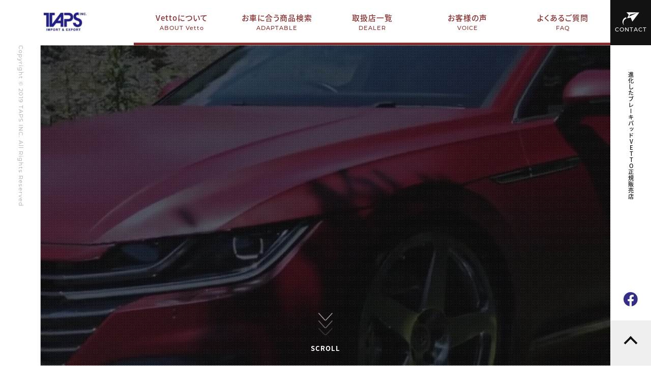

--- FILE ---
content_type: text/html; charset=UTF-8
request_url: http://www.vetto-jp.com/corresponding_genuine_number/0004208200/
body_size: 7581
content:
<!DOCTYPE html>
<html lang="ja" prefix="og: http://ogp.me/ns#">

<head>
    <meta charset="UTF-8">
    <meta http-equiv="X-UA-Compatible" content="IE=edge">
    <meta name="viewport" content="width=device-width">
    <meta name="format-detection" content="telephone=no">

    <!-- style -->
    <link rel="stylesheet" href="http://www.vetto-jp.com/cms/wp-content/themes/vetto/common/css/main.css">

    <!-- font -->
    <script>
      (function(d) {
        var config = {
          kitId: 'svl6ciz',
          scriptTimeout: 3000,
          async: true
        },
        h=d.documentElement,t=setTimeout(function(){h.className=h.className.replace(/\bwf-loading\b/g,"")+" wf-inactive";},config.scriptTimeout),tk=d.createElement("script"),f=false,s=d.getElementsByTagName("script")[0],a;h.className+=" wf-loading";tk.src='https://use.typekit.net/'+config.kitId+'.js';tk.async=true;tk.onload=tk.onreadystatechange=function(){a=this.readyState;if(f||a&&a!="complete"&&a!="loaded")return;f=true;clearTimeout(t);try{Typekit.load(config)}catch(e){}};s.parentNode.insertBefore(tk,s)
      })(document);
    </script>
		<script>
		  (function(d) {
		    var config = {
		      kitId: 'qyy2cgh',
		      scriptTimeout: 3000,
		      async: true
		    },
		    h=d.documentElement,t=setTimeout(function(){h.className=h.className.replace(/\bwf-loading\b/g,"")+" wf-inactive";},config.scriptTimeout),tk=d.createElement("script"),f=false,s=d.getElementsByTagName("script")[0],a;h.className+=" wf-loading";tk.src='https://use.typekit.net/'+config.kitId+'.js';tk.async=true;tk.onload=tk.onreadystatechange=function(){a=this.readyState;if(f||a&&a!="complete"&&a!="loaded")return;f=true;clearTimeout(t);try{Typekit.load(config)}catch(e){}};s.parentNode.insertBefore(tk,s)
		  })(document);
		</script>

    <!-- web icon -->
    <link rel="stylesheet" href="https://cdnjs.cloudflare.com/ajax/libs/font-awesome/6.2.0/css/all.min.css">
    <meta name='robots' content='index, follow, max-image-preview:large, max-snippet:-1, max-video-preview:-1' />

	<!-- This site is optimized with the Yoast SEO plugin v19.4 - https://yoast.com/wordpress/plugins/seo/ -->
	<title>0004208200 アーカイブ | VETTO JAPAN｜公式サイト</title>
	<link rel="canonical" href="http://www.vetto-jp.com/corresponding_genuine_number/0004208200/" />
	<meta property="og:locale" content="ja_JP" />
	<meta property="og:type" content="article" />
	<meta property="og:title" content="0004208200 アーカイブ | VETTO JAPAN｜公式サイト" />
	<meta property="og:url" content="http://www.vetto-jp.com/corresponding_genuine_number/0004208200/" />
	<meta property="og:site_name" content="VETTO JAPAN｜公式サイト" />
	<meta name="twitter:card" content="summary_large_image" />
	<script type="application/ld+json" class="yoast-schema-graph">{"@context":"https://schema.org","@graph":[{"@type":"WebSite","@id":"http://www.vetto-jp.com/#website","url":"http://www.vetto-jp.com/","name":"VETTO JAPAN｜公式サイト","description":"","potentialAction":[{"@type":"SearchAction","target":{"@type":"EntryPoint","urlTemplate":"http://www.vetto-jp.com/?s={search_term_string}"},"query-input":"required name=search_term_string"}],"inLanguage":"ja"},{"@type":"CollectionPage","@id":"http://www.vetto-jp.com/corresponding_genuine_number/0004208200/","url":"http://www.vetto-jp.com/corresponding_genuine_number/0004208200/","name":"0004208200 アーカイブ | VETTO JAPAN｜公式サイト","isPartOf":{"@id":"http://www.vetto-jp.com/#website"},"breadcrumb":{"@id":"http://www.vetto-jp.com/corresponding_genuine_number/0004208200/#breadcrumb"},"inLanguage":"ja"},{"@type":"BreadcrumbList","@id":"http://www.vetto-jp.com/corresponding_genuine_number/0004208200/#breadcrumb","itemListElement":[{"@type":"ListItem","position":1,"name":"ホーム","item":"http://www.vetto-jp.com/"},{"@type":"ListItem","position":2,"name":"0004208200"}]}]}</script>
	<!-- / Yoast SEO plugin. -->


<link rel='dns-prefetch' href='//s.w.org' />
<script src='http://www.vetto-jp.com/cms/wp-content/themes/vetto/assets/js/index.js?ver=2.0' id='twentytwenty-js-js' async></script>
<link rel="https://api.w.org/" href="http://www.vetto-jp.com/wp-json/" /><link rel="alternate" type="application/json" href="http://www.vetto-jp.com/wp-json/wp/v2/corresponding_genuine_number/2182" /><link rel="wlwmanifest" type="application/wlwmanifest+xml" href="http://www.vetto-jp.com/cms/wp-includes/wlwmanifest.xml" /> 
	<script>document.documentElement.className = document.documentElement.className.replace( 'no-js', 'js' );</script>
	</head>

<body>

<div class="container">

	<header class="header">
		<h1 class="ttl-h1">
			<a href="http://www.vetto-jp.com/"><img src="http://www.vetto-jp.com/cms/wp-content/themes/vetto/common/img/logo@2x.jpg" width="110" height="57" alt="TAPSINC.&nbsp;IMPORT&nbsp;&amp;&nbsp;EXPORT"></a>
		</h1>
		<nav class="nav">
			<ul class="gnav-list">
				<li class="gnav-list-item">
					<a href="http://www.vetto-jp.com/about">Vettoについて<span class="en-font">ABOUT&nbsp;Vetto</span></a>
				</li>
				<li class="gnav-list-item">
					<a href="http://www.vetto-jp.com/adaptable">お車に合う商品検索<span class="en-font">ADAPTABLE</span></a>
				</li>
				<li class="gnav-list-item">
					<a href="http://www.vetto-jp.com/dealer">取扱店一覧<span class="en-font">DEALER</span></a>
				</li>
				<li class="gnav-list-item">
					<a href="http://www.vetto-jp.com/voice">お客様の声<span class="en-font">VOICE</span></a>
				</li>
				<li class="gnav-list-item">
					<a href="http://www.vetto-jp.com/faq">よくあるご質問<span class="en-font">FAQ</span></a>
				</li>
			</ul>
		</nav>
		<p class="btn-hbg"><span class="top"></span><span class="bottom"></span></p>
	</header>
	<small class="copylight"><p class="en-font">Copyright&nbsp;&copy;&nbsp;2019&nbsp;TAPS&nbsp;INC.&nbsp;All&nbsp;Rights&nbsp;Reserved</p></small>
	<aside class="aside">
		<a href="http://www.vetto-jp.com/contact" class="btn-contact en-font">CONTACT</a>
		<p class="ttl">進化したブレーキパッドVETTO正規販売店</p>
		<a href="https://www.facebook.com/VETTO-1589474197976831/" class="icon-facebook" target="_blank"><img src="http://www.vetto-jp.com/cms/wp-content/themes/vetto/common/img/icon-facebook.svg" width="30" height="30" alt="facebook"></a>
		<p class="pagetop"></p>
	</aside>

<main class="page page-archive">


<section class="kv-section">
	<div class="featured-info do">
        <div class="featured-wrapper">
			<div class="featured-text">
		        <div class="main-text">
		            <div class="text-logo">
						<img src="http://www.vetto-jp.com/cms/wp-content/themes/vetto/common/img/logo-vetto.svg" alt="vetto">
						<div class="text-title">進化したブレーキパッド</div>
					</div>
		        </div>
		    </div>
        </div>
    </div>
	<video id="bg-video" src="http://www.vetto-jp.com/cms/wp-content/themes/vetto/common/img/main.mp4" poster="" autoplay loop playsinline muted></video>
	<div class="scrolldown">
        <div class="mouse en-font">
        	<span><img src="http://www.vetto-jp.com/cms/wp-content/themes/vetto/common/img/arrow-down.svg" alt=""></span>
        	<span><img src="http://www.vetto-jp.com/cms/wp-content/themes/vetto/common/img/arrow-down.svg" alt=""></span>
        	<span><img src="http://www.vetto-jp.com/cms/wp-content/themes/vetto/common/img/arrow-down.svg" alt=""></span>
        </div>scroll
    </div>
	<!-- <img src="http://www.vetto-jp.com/cms/wp-content/themes/vetto/common/img/img-top-kv@2x.jpg" alt=""> -->
</section>

<section class="about-section">
	<div class="inner">
		<h2 class="ttl-h2">About&nbsp;Vetto<span class="sub-ttl">Vettoについて</span></h2>
		<div class="wrap">
			<div class="txt-wrap">
				<p class="catch-txt">進化したブレーキパッド<br>Vetto</p>
				<p class="lead-txt">日本での輸入車ユーザーの為にTAPSが開発からプロデュースし製品化されたブレーキパッド「Vetto Premier」<br>ダストや鳴きを最小限まで抑え、高い制動性と耐久性を実現したプレミアムブレーキパッドです。</p>
				<a href="http://www.vetto-jp.com/about" class="btn-more en-font">MORE</a>
			</div>
			<div class="img-wrap">
				<p class="img1"><img src="http://www.vetto-jp.com/cms/wp-content/themes/vetto/common/img/img-top-about1@2x.jpg" width="339" height="164" alt=""></p>
				<p class="img2"><img src="http://www.vetto-jp.com/cms/wp-content/themes/vetto/common/img/img-top-about2@2x.jpg" width="426" height="113" alt=""></p>
			</div>
		</div>
	</div>
</section>

<section class="adaptable-section">
	<div class="inner">
		<h2 class="ttl-h2">ADAPTABLE<span class="sub-ttl">お車に合う商品検索</span></h2>
		<div class="wrap">
			<div class="txt-wrap">
				<p class="catch-txt">Mercedes-benzや<br class="sp">BMW、AUDIなど<br class="pc">主要欧州車に適合。</p>
				<p class="lead-txt">VETTO PREMIERは、日本の輸入車ユーザーの厳しい要求に応え、<br>日本市場向けにTAPS Inc.が開発から携わり製品化されたブレーキパッドです。<br>Mercedes-benz、BMW、AUDI、VOLVO、Volkswagenなど主要欧州車に適合する幅広いラインナップをご用意しております。</p>
				<ul class="adaptable-img-list">
					<li class="adaptable-img-list-item"><img src="http://www.vetto-jp.com/cms/wp-content/themes/vetto/common/img/img-top-adaptable1@2x.jpg" width="84" height="62" alt=""></li>
					<li class="adaptable-img-list-item"><img src="http://www.vetto-jp.com/cms/wp-content/themes/vetto/common/img/img-top-adaptable2@2x.jpg" width="84" height="62" alt=""></li>
					<li class="adaptable-img-list-item"><img src="http://www.vetto-jp.com/cms/wp-content/themes/vetto/common/img/img-top-adaptable3@2x.jpg" width="84" height="62" alt=""></li>
					<li class="adaptable-img-list-item"><img src="http://www.vetto-jp.com/cms/wp-content/themes/vetto/common/img/img-top-adaptable4@2x.jpg" width="84" height="62" alt=""></li>
					<li class="adaptable-img-list-item"><img src="http://www.vetto-jp.com/cms/wp-content/themes/vetto/common/img/img-top-adaptable5@2x.jpg" width="84" height="62" alt=""></li>
					<li class="adaptable-img-list-item"><img src="http://www.vetto-jp.com/cms/wp-content/themes/vetto/common/img/img-top-adaptable6@2x.jpg" width="84" height="62" alt=""></li>
					<li class="adaptable-img-list-item"><img src="http://www.vetto-jp.com/cms/wp-content/themes/vetto/common/img/img-top-adaptable7@2x.jpg" width="84" height="62" alt=""></li>
					<li class="adaptable-img-list-item"><img src="http://www.vetto-jp.com/cms/wp-content/themes/vetto/common/img/img-top-adaptable8@2x.jpg" width="84" height="62" alt=""></li>
					<li class="adaptable-img-list-item"><img src="http://www.vetto-jp.com/cms/wp-content/themes/vetto/common/img/img-top-adaptable9@2x.jpg" width="84" height="62" alt=""></li>
					<li class="adaptable-img-list-item"><img src="http://www.vetto-jp.com/cms/wp-content/themes/vetto/common/img/img-top-adaptable10@2x.jpg" width="84" height="62" alt=""></li>
					<li class="adaptable-img-list-item"><img src="http://www.vetto-jp.com/cms/wp-content/themes/vetto/common/img/img-top-adaptable11@2x.jpg" width="84" height="62" alt=""></li>
					<li class="adaptable-img-list-item"><img src="http://www.vetto-jp.com/cms/wp-content/themes/vetto/common/img/img-top-adaptable12@2x.jpg" width="84" height="62" alt=""></li>
					<li class="adaptable-img-list-item"><img src="http://www.vetto-jp.com/cms/wp-content/themes/vetto/common/img/img-top-adaptable13@2x.jpg" width="84" height="62" alt=""></li>
				</ul>
				<a href="http://www.vetto-jp.com/adaptable#for-traders" class="btn-more">業者様用商品検索はこちら</a>
			</div>
			<div class="form-wrap">
				<form action="/adaptable" id="top_form" method="GET">
          <input type="hidden" id="maker_id" name="maker_id" />
          <input type="hidden" id="car_name_id" name="car_name_id" />
          <input type="hidden" id="type_number_id" name="type_number_id" />
					<h3 class="ttl-h3">お車の情報をご入力ください</h3>
					<ul class="form-list">
						<li class="form-list-item">
							<p class="ttl">メーカー</p>
							<div class="input-wrap">
                <select data-child-select="2" class="js-drilldown-filter _1" name="maker" >
									<option value="">選択してください</option>
									<option class="" data-parent="3076" data-id="3076" value="BMW">BMW</option><option class="" data-parent="3378" data-id="3378" value="アウディ">アウディ</option><option class="" data-parent="3533" data-id="3533" value="フォルクスワーゲン">フォルクスワーゲン</option><option class="" data-parent="3678" data-id="3678" value="プジョー">プジョー</option><option class="" data-parent="3729" data-id="3729" value="ポルシェ">ポルシェ</option><option class="" data-parent="3787" data-id="3787" value="ボルボ">ボルボ</option><option class="" data-parent="3886" data-id="3886" value="ミニ">ミニ</option><option class="" data-parent="3933" data-id="3933" value="ルノー">ルノー</option><option class="" data-parent="3945" data-id="3945" value="レンジローバー">レンジローバー</option><option class="" data-parent="3949" data-id="3949" value="メルセデスベンツ">メルセデスベンツ</option><option class="" data-parent="4391" data-id="4391" value="アルファロメオ">アルファロメオ</option><option class="" data-parent="4422" data-id="4422" value="シトロエン">シトロエン</option><option class="" data-parent="4451" data-id="4451" value="ジャガー">ジャガー</option>								</select>
							</div>
						</li>
						<li class="form-list-item">
							<p class="ttl">車種</p>
							<div class="input-wrap">
                <select data-child-select="3" class="js-drilldown-filter _2" name="car_name" disabled>
									<option value="">選択してください</option>
																	</select>
							</div>
						</li>
						<li class="form-list-item">
							<p class="ttl">型式</p>
							<div class="input-wrap">
                <select class="js-drilldown-filter _3" name="type_number" disabled>
									<option value="">選択してください</option>
																	</select>
							</div>
						</li>
					</ul>
					<div class="btn-wrap">
            <button type="submit" class="btn-submit js-product-search top disable">お車に合う商品を検索する</button>
            <p class="err">※メーカー・車種・型式を選択してください。</p>
					</div>
				</form>
			</div>
		</div>
	</div>
</section>

<section class="youtube-section">
	<div class="inner">
		<h2 class="ttl-h2">Youtube<span class="sub-ttl">Vettoの魅力を<br class="sp">動画でご覧頂けます</span></h2>
		<ul class="youtube-list">
							<li class="youtube-list-item">
					<a href="https://youtu.be/IxJZy4lIze4" target="_blank">
						<div class="wrap">
							<div class="img-wrap">
																<img width="626" height="496" src="http://www.vetto-jp.com/cms/wp-content/uploads/2022/08/thumb-youtube3@2x-626x496.jpg" class="attachment-thumb-middle size-thumb-middle wp-post-image" alt="" loading="lazy" />															</div>
							<div class="txt-wrap">
								<time datetime="2022.8.6">2022.8.6</time>
								<p class="ttl">[フォルクスワーゲンアルテオン]ブレーキパッドメーカー「VETTO」ワンオフモデル！フロント6ポッドにリア4ポッド！355mmディスクローターでまさに豚に真珠状態！なんか最近武田が指示してくる様なった</p>
							</div>
						</div>
					</a>
				</li>
								<li class="youtube-list-item">
					<a href="https://youtu.be/Who0I_ZRaX0" target="_blank">
						<div class="wrap">
							<div class="img-wrap">
												    			<img src="http://www.vetto-jp.com/cms/wp-content/themes/vetto/common/img/img-middle-noimg@2x.jpg" width="450" height="330" alt="" />
															</div>
							<div class="txt-wrap">
								<time datetime="2022.8.6">2022.8.6</time>
								<p class="ttl">[低ダストブレーキパッド検証結果]VETTOさんのブレーキパッドをメルセデスベンツ２０４のCクラスに装着！ってか思ってたより距離走られへんかったのショック。もっと下道で走ってたら差がわかりやすかった。</p>
							</div>
						</div>
					</a>
				</li>
								<li class="youtube-list-item">
					<a href="https://youtu.be/9O8gDYZaRyM" target="_blank">
						<div class="wrap">
							<div class="img-wrap">
																<img width="626" height="496" src="http://www.vetto-jp.com/cms/wp-content/uploads/2022/08/thumb-youtube1@2x-626x496.jpg" class="attachment-thumb-middle size-thumb-middle wp-post-image" alt="" loading="lazy" />															</div>
							<div class="txt-wrap">
								<time datetime="2022.8.6">2022.8.6</time>
								<p class="ttl">[低ダストブレーキパッド検証企画]VETTOさんのブレーキパッドをメルセデスベンツ２０４のCクラスに装着！左右で純正パッドと比較していきます！これで明るみになるね。実際の低ダストブレーキパッドの品質。</p>
							</div>
						</div>
					</a>
				</li>
							</ul>
				</ul>
		<a href="https://www.youtube.com/channel/UC89a1UsAbX1VTOZ7kFPT_fg" target="_blank" class="btn-more">Youtubeチャンネル</a>
	</div>
</section>

<style>
  .input-wrap:before{
    content: "読み込み中...";
    opacity: 0;
    pointer-events: none;
    position: absolute;
    padding: 0 1.8301610542vw;
    top: 0;left: 0;
    width: 100%;height: 100%;
    background: #fff;
    border-radius: 0.2928257687vw;
    z-index: 1;
    font-size: 1.1713030747vw;
    display: flex;
    /* justify-content: center; */
    align-items: center;
    transition: 200ms;
  }
  .input-wrap.loading:before{
    opacity: 1;
  }

  .disable{
    opacity: 0.5 !important;
    /* pointer-events:  none; */
    cursor: not-allowed;
  }

  .js-product-search + .err{
    /* display: none; */
    font-size: 12px;
    text-align: center;
    padding-top: .5em;
    color: #fff;
    line-height: 1.5;
  }
</style>


<section class="dealer-section">
	<div class="bg-dealer">
		<div class="inner">
			<div class="wrap">
				<h2 class="ttl-h2">DEALER<span class="sub-ttl">Vetto取扱店一覧</span></h2>
				<p class="catch-txt">取扱店一覧はこちら<br>をご覧ください。</p>
				<p class="lead-txt">Vetto PREMIERは、日本の輸入車ユーザーの厳しい要求に応え、日本市場向けにTAPS Inc.が開発から携わり製品化されたブレーキパッドです。<br>取扱店一覧はこちらをご覧ください。</p>
				<a href="http://www.vetto-jp.com/dealer" class="btn-more en-font">MORE</a>
			</div>
		</div>
	</div>
	<div class="inner">
		<div class="wrap">
			<div class="faq-wrap">
				<h2 class="ttl-h2">Q&amp;A<span class="sub-ttl">よくあるご質問</span></h2>
				<p class="lead-txt">VETTOについてよく頂くご質問について<br>ご覧いただけます</p>
				<a href="http://www.vetto-jp.com/faq" class="btn-more en-font">MORE</a>
			</div>
			<div class="voice-wrap">
				<h2 class="ttl-h2">VOICE<span class="sub-ttl">お客様の声</span></h2>
				<p class="lead-txt">お客様から頂いたVETTOのリアルな<br>評価をご覧いただけます</p>
				<a href="http://www.vetto-jp.com/voice" class="btn-more en-font">MORE</a>
			</div>
		</div>
	</div>
</section>

</main>
</div>

<footer class="footer">
	<div class="inner">
		<div class="wrap">
			<ul class="logo-list">
				<li class="logo-list-item logo-taps"><img src="http://www.vetto-jp.com/cms/wp-content/themes/vetto/common/img/logo@2x.jpg" width="110" height="57" alt="TAPSINC.&nbsp;IMPORT&nbsp;&amp;&nbsp;EXPORT"></li>
				<li class="logo-list-item logo-vetto"><img src="http://www.vetto-jp.com/cms/wp-content/themes/vetto/common/img/logo-footer.svg" width="111" height="45" alt="Vetto&nbsp;Ypur&nbsp;Trusted&nbsp;Name&nbsp;In&nbsp;Brakes"></li>
				<li class="logo-list-item"><strong>有限会社TAPS</strong>〒370-0069&emsp;群馬県高崎市飯塚町425-2</li>
			</ul>
			<div class="fb-wrap">
				<div id="fb-root"></div>
				<script async defer crossorigin="anonymous" src="https://connect.facebook.net/ja_JP/sdk.js#xfbml=1&version=v14.0" nonce="LnwWY5rE"></script>
				<div class="fb-item">
					<div class="fb-page" data-href="https://www.facebook.com/VETTO-1589474197976831/" data-tabs="timeline" data-width="490" data-height="" data-small-header="false" data-adapt-container-width="true" data-hide-cover="false" data-show-facepile="true"><blockquote cite="https://www.facebook.com/VETTO-1589474197976831/" class="fb-xfbml-parse-ignore"><a href="https://www.facebook.com/VETTO-1589474197976831/">VETTO</a></blockquote></div>
				</div>
			</div>
		</div>
	</div>
	<small class="copylight"><p class="en-font">Copyright&nbsp;&copy;&nbsp;2019&nbsp;TAPS&nbsp;INC.&nbsp;All&nbsp;Rights&nbsp;Reserved</p></small>
</footer>

<script src="http://www.vetto-jp.com/cms/wp-content/themes/vetto/common/js/jquery-3.5.1.min.js"></script>
<script src="http://www.vetto-jp.com/cms/wp-content/themes/vetto/common/js/ofi.min.js"></script>
<script src="http://www.vetto-jp.com/cms/wp-content/themes/vetto/common/js/scripts.js"></script>
<script src="http://www.vetto-jp.com/cms/wp-content/themes/vetto/common/js/ajax-product-search.js"></script>
<script src="http://www.vetto-jp.com/cms/wp-content/themes/vetto/common/js/ajax-dealer-search.js"></script>

	<script>
	/(trident|msie)/i.test(navigator.userAgent)&&document.getElementById&&window.addEventListener&&window.addEventListener("hashchange",function(){var t,e=location.hash.substring(1);/^[A-z0-9_-]+$/.test(e)&&(t=document.getElementById(e))&&(/^(?:a|select|input|button|textarea)$/i.test(t.tagName)||(t.tabIndex=-1),t.focus())},!1);
	</script>
	
</body>
</html>

--- FILE ---
content_type: text/css
request_url: http://www.vetto-jp.com/cms/wp-content/themes/vetto/common/css/main.css
body_size: 16470
content:
@charset "UTF-8";
/* 変数定義　----------------------------- */
:root {
  --input-gap: 1.8301610542vw;
}
@media screen and (max-width: 767px) {
  :root {
    --input-gap: 2.6666666667vw;
  }
}

/* ----------------------------- */
a {
  -webkit-transition: all ease 0.3s;
  transition: all ease 0.3s;
  text-decoration: none;
  color: inherit;
}

a:hover {
  opacity: 0.8;
}

body {
  -webkit-text-size-adjust: 100%;
  -ms-text-size-adjust: 100%;
  margin: 0;
  padding: 0;
  border: 0;
  outline: 0;
  vertical-align: baseline;
  line-height: 1;
  word-break: break-all;
}

div, object, iframe, h1, h2, h3, h4, h5, h6, p, blockquote, pre, abbr, address, cite, code, del, dfn, em, img, ins, kbd, q, samp, small, strong, sub, sup, var, b, i, dl, dt, dd, ol, ul, li, fieldset, form, label, legend, table, caption, tbody, tfoot, thead, tr, th, td, article, aside, canvas, details, figcaption, figure, footer, header, hgroup, menu, nav, section, summary, time, mark, audio, video, input, textarea {
  margin: 0;
  padding: 0;
  border: none;
  font-size: 100%;
  font-weight: normal;
  font-style: normal;
  vertical-align: baseline;
  background: transparent;
}

img {
  vertical-align: bottom;
}

article, aside, details, figcaption, figure, footer, header, menu, nav, section, div, address, iframe, canvas, hr, textarea {
  display: block;
  line-height: 1;
}

iframe {
  max-width: 100% !important;
}

alabel {
  cursor: pointer;
}

blockquote {
  padding: 0;
  margin: 0;
  display: block;
}

address, em {
  font-style: normal;
}

hr {
  border: 0;
  margin: 0;
  padding: 0;
}

ul, ol, li {
  list-style: none;
  margin: 0;
  padding: 0;
}

textarea {
  resize: vertical;
  overflow: hidden;
  -webkit-appearance: none;
  border: none;
}

button, select {
  vertical-align: middle;
  border-radius: 0px;
  border: none;
  background: transparent;
  margin: 0;
  padding: 0;
  cursor: pointer;
  -webkit-appearance: none;
}

table {
  border-collapse: collapse;
}

*:before, *:after {
  padding: 0;
  margin: 0;
  line-height: 1;
}

::selection {
  color: #fff;
  background: #121212;
}

::-moz-selection {
  color: #fff;
  background: #121212;
}

*, :before, :after {
  box-sizing: border-box;
}

html {
  min-height: 100%;
  font-size: 10px;
}

body {
  width: 100%;
  font-family: source-han-sans-japanese, sans-serif;
  font-weight: 300;
  letter-spacing: 0.1em;
  word-break: break-word;
  overflow-wrap: break-word;
  color: #121212;
  font-feature-settings: "palt";
  -webkit-font-smoothing: antialiased;
}
@media screen and (max-width: 767px) {
  body {
    min-width: inherit;
  }
}

.pc {
  display: block !important;
}
@media screen and (max-width: 767px) {
  .pc {
    display: none !important;
  }
}

.sp {
  display: none !important;
}
@media screen and (max-width: 767px) {
  .sp {
    display: block !important;
  }
}

.inner {
  min-width: 87.8477306003vw;
  margin: 0 auto;
  padding: 0 8.0527086384vw;
  position: relative;
}
@media screen and (max-width: 767px) {
  .inner {
    max-width: 100%;
    min-width: 100%;
    padding: 0;
  }
}

img {
  width: 100%;
  height: auto;
}

.container {
  height: 100%;
  overflow: hidden;
  position: relative;
}

.table-wrap {
  width: 100%;
}
@media screen and (max-width: 767px) {
  .table-wrap {
    overflow-x: scroll;
  }
}

html {
  visibility: hidden;
}

html.wf-active {
  visibility: visible;
  margin-top: 0 !important;
}

.en-font {
  font-family: montserrat, sans-serif;
  font-weight: 500;
  font-style: normal;
}

main {
  width: calc(100% - 12.4450951684vw);
  padding-top: 6.9546120059vw;
  margin: 0 auto;
}
@media screen and (max-width: 767px) {
  main {
    width: 100%;
    padding-top: 16vw;
  }
}

section {
  padding: 9.5168374817vw 0;
  position: relative;
}
@media screen and (max-width: 767px) {
  section {
    padding: 18.6666666667vw 8vw;
  }
}

.ttl-h2 {
  font-size: 5.8565153734vw;
  font-weight: 900;
  color: rgba(239, 239, 239, 0.4);
  margin-bottom: 2.196193265vw;
  position: relative;
}
@media screen and (max-width: 767px) {
  .ttl-h2 {
    font-size: 12.8vw;
    margin-bottom: 10.6666666667vw;
  }
}
.ttl-h2 .sub-ttl {
  font-size: 1.756954612vw;
  font-weight: 800;
  color: #121212;
  position: absolute;
  bottom: 0.7320644217vw;
  left: 0;
}
@media screen and (max-width: 767px) {
  .ttl-h2 .sub-ttl {
    font-size: 6.4vw;
    bottom: 0;
    left: 0;
  }
}

.catch-txt {
  font-size: 2.3426061493vw;
  font-weight: 900;
  line-height: 1.44;
  text-align: justify;
  margin-bottom: 2.5622254758vw;
}
@media screen and (max-width: 767px) {
  .catch-txt {
    font-size: 7.4666666667vw;
    margin-bottom: 5.3333333333vw;
  }
}

.wrap {
  display: flex;
  justify-content: space-between;
}
@media screen and (max-width: 767px) {
  .wrap {
    flex-direction: column;
  }
}

.lead-txt {
  font-size: 1.1713030747vw;
  font-weight: 300;
  line-height: 1.5;
  text-align: justify;
}
@media screen and (max-width: 767px) {
  .lead-txt {
    font-size: 4.2666666667vw;
  }
}

.btn-more {
  width: 18.3016105417vw;
  height: 2.9282576867vw;
  font-size: 1.1713030747vw;
  color: #fff;
  display: flex;
  align-items: center;
  justify-content: space-between;
  padding: 0 1.4641288433vw;
  background: #862e2e;
  border-radius: 0.2928257687vw;
  position: relative;
}
@media screen and (max-width: 767px) {
  .btn-more {
    width: 100%;
    height: 13.3333333333vw;
    font-size: 4.2666666667vw;
    padding: 0 6.6666666667vw;
    border-radius: 1.0666666667vw;
  }
}
.btn-more:after {
  content: "";
  width: 0.5856515373vw;
  height: 0.5856515373vw;
  border-top: 0.1464128843vw solid #fff;
  border-right: 0.1464128843vw solid #fff;
  transform: rotate(45deg);
}
@media screen and (max-width: 767px) {
  .btn-more:after {
    width: 2.1333333333vw;
    height: 2.1333333333vw;
    border-width: 0.5333333333vw;
  }
}

/* !!------------------------------------ */
/* !! header */
.header {
  width: 100%;
  height: 6.9546120059vw;
  display: flex;
  align-items: center;
  justify-content: space-between;
  background: #fff;
  padding: 0 6.2225475842vw;
  position: fixed;
  top: 0;
  left: 0;
  z-index: 4;
}
@media screen and (max-width: 767px) {
  .header {
    height: 16vw;
    padding: 0 8vw;
  }
}
.header .ttl-h1 {
  width: 8.0527086384vw;
  height: 4.1727672035vw;
}
@media screen and (max-width: 767px) {
  .header .ttl-h1 {
    width: 19.4666666667vw;
    height: 10.1333333333vw;
  }
}
.header .ttl-h1 a {
  width: 100%;
  height: auto;
  display: block;
}
.header .ttl-h1 a:hover {
  opacity: 1;
}

.nav {
  width: 100%;
  height: 100%;
}
@media screen and (max-width: 767px) {
  .nav {
    background: #862e2e;
    display: none;
    position: fixed;
    top: 16vw;
    left: 0;
  }
}

@media screen and (max-width: 767px) {
  .btn-hbg {
    width: 16vw;
    height: 100%;
    background: #862e2e;
    position: absolute;
    top: 0;
    right: 0;
    cursor: pointer;
  }
  .btn-hbg span {
    width: 5.3333333333vw;
    height: 0.5333333333vw;
    background: #fff;
    border-radius: 0.2666666667vw;
    position: absolute;
    left: 50%;
    -webkit-transition: all ease 0.3s;
    transition: all ease 0.3s;
    transform: translate(-50%, -50%);
  }
  .btn-hbg span.top {
    top: calc(50% - 1.3333333333vw);
  }
  .btn-hbg span.bottom {
    top: calc(50% + 1.3333333333vw);
  }
  .btn-hbg.on span {
    top: 50%;
  }
  .btn-hbg.on span.top {
    transform: translate(-50%, -50%) rotate(135deg);
  }
  .btn-hbg.on span.bottom {
    transform: translate(-50%, -50%) rotate(-135deg);
  }
}
.gnav-list {
  height: 100%;
  display: flex;
  justify-content: flex-end;
}
@media screen and (max-width: 767px) {
  .gnav-list {
    flex-direction: column;
    align-items: center;
    justify-content: center;
    padding: 0 5.3333333333vw;
    position: relative;
    top: -8vw;
  }
}

.gnav-list-item {
  width: 14.6412884334vw;
}
@media screen and (max-width: 767px) {
  .gnav-list-item {
    width: 100%;
  }
  .gnav-list-item:last-child a {
    border-bottom: none;
  }
}
.gnav-list-item a {
  width: 100%;
  height: 100%;
  font-size: 1.1713030747vw;
  color: #862E2E;
  font-weight: 500;
  display: flex;
  flex-direction: column;
  align-items: center;
  justify-content: center;
  position: relative;
}
@media screen and (max-width: 767px) {
  .gnav-list-item a {
    color: #fff;
    font-size: 5.3333333333vw;
    padding: 5.3333333333vw;
    border-bottom: 0.2666666667vw solid #fff;
  }
}
.gnav-list-item a:after {
  content: "";
  width: 100%;
  height: 0.3660322108vw;
  background: #862E2E;
  position: absolute;
  bottom: 0;
  left: 0;
}
.gnav-list-item a:hover {
  color: #fff;
  background: #862E2E;
  opacity: 1;
}
.gnav-list-item a .en-font {
  font-size: 0.878477306vw;
  margin-top: 0.7320644217vw;
}
@media screen and (max-width: 767px) {
  .gnav-list-item a .en-font {
    font-size: 3.7333333333vw;
    margin-top: 2.6666666667vw;
  }
}

.copylight {
  width: 6.2225475842vw;
  height: 100vh;
  position: fixed;
  top: 0;
  left: 0;
}
@media screen and (max-width: 767px) {
  .copylight {
    display: none;
  }
}
.copylight p {
  width: 100%;
  height: 100%;
  font-size: 0.878477306vw;
  color: #b9b9b9;
  display: flex;
  margin-top: 6.9546120059vw;
  align-items: center;
  background: #fff;
  writing-mode: vertical-rl;
  -ms-writing-mode: tb-rl;
  text-orientation: sideways;
}

.aside {
  width: 6.2225475842vw;
  height: 100vh;
  background: #fff;
  position: fixed;
  top: 0;
  right: 0;
  z-index: 4;
}
@media screen and (max-width: 767px) {
  .aside {
    display: none;
  }
}
.aside .btn-contact {
  width: 100%;
  height: 6.9546120059vw;
  font-size: 0.878477306vw;
  color: #fff;
  display: flex;
  flex-direction: column;
  align-items: center;
  justify-content: center;
  background: #121212;
  position: absolute;
  top: 0;
  right: 0;
}
.aside .btn-contact:before {
  content: "";
  width: 2.635431918vw;
  height: 2.0497803807vw;
  background-image: url(../img/icon-mail.svg);
  background-repeat: no-repeat;
  background-size: contain;
  background-position: center center;
  margin-bottom: 0.3660322108vw;
}
.aside .ttl {
  width: 100%;
  font-size: 0.878477306vw;
  display: flex;
  align-items: center;
  padding-top: 10.980966325vw;
  writing-mode: vertical-rl;
  -ms-writing-mode: tb-rl;
  text-orientation: upright;
}
.aside .icon-facebook {
  width: 2.196193265vw;
  height: 2.196193265vw;
  position: absolute;
  bottom: 9.1508052709vw;
  left: 50%;
  transform: translate(-50%, 0);
}
.aside .pagetop {
  width: 100%;
  height: 6.9546120059vw;
  background: #efefef;
  position: absolute;
  right: 0;
  bottom: 0;
  cursor: pointer;
}
.aside .pagetop:after {
  content: "";
  width: 1.4641288433vw;
  height: 1.4641288433vw;
  border-top: 0.2928257687vw solid #121212;
  border-left: 0.2928257687vw solid #121212;
  position: absolute;
  top: 50%;
  left: 50%;
  transform: translate(-50%, -50%) rotate(45deg);
}

/* !!------------------------------------ */
/* !! KV */
.kv-section {
  height: calc(100vh - 6.9546120059vw);
  padding-top: 0;
  padding-bottom: 0;
}
@media screen and (max-width: 767px) {
  .kv-section {
    height: 56.25vw;
    padding: 0;
  }
}
.kv-section:after {
  content: "";
  width: 100%;
  height: 100%;
  background: url(../img/mesh.png);
  position: absolute;
  top: 0;
  left: 0;
  z-index: 1;
}
.kv-section:before {
  content: "";
  width: 100%;
  height: 100%;
  position: absolute;
  top: 50%;
  left: 50%;
  transform: translate(-50%, -50%);
  background: rgba(0, 0, 0, 0.6);
  z-index: 1;
}

#bg-video {
  width: auto !important;
  height: auto;
  min-width: 100%;
  min-height: 100%;
  background-size: cover;
  position: absolute;
  top: 50%;
  left: 50%;
  transform: translate(-50%, -50%);
  z-index: -100;
}
@media screen and (max-width: 767px) {
  #bg-video {
    width: auto !important;
    height: 100%;
  }
}

.text-logo {
  opacity: 0;
}
.text-logo img {
  width: 29.2825768668vw;
}
@media screen and (max-width: 767px) {
  .text-logo img {
    width: 100%;
  }
}

.featured-info {
  position: absolute;
  top: 50%;
  left: 50%;
  transform: translate(-50%, -50%);
  opacity: 0;
  z-index: 3;
}
@media screen and (max-width: 767px) {
  .featured-info {
    width: 100%;
    padding: 0 13.3333333333vw;
  }
}
.featured-info.do {
  opacity: 1;
}
.featured-info.do .text-logo.do {
  animation: showt 3s ease-in forwards 0s;
}
.featured-info.do .text-title {
  font-size: 1.4641288433vw;
  color: #fff;
  text-align: center;
  margin-top: 0.7320644217vw;
  opacity: 1;
}
@media screen and (max-width: 767px) {
  .featured-info.do .text-title {
    font-size: 5.3333333333vw;
    margin-top: 2.6666666667vw;
  }
}
.featured-info.do .text-title i {
  font-style: italic;
  font-weight: bold;
}

.animation-string {
  opacity: 0;
}

.showString {
  opacity: 1;
}

.scrolldown {
  font-size: 1.0248901903vw;
  color: #fff;
  text-transform: uppercase;
  font-weight: bold;
  text-align: center;
  position: absolute;
  bottom: 2.196193265vw;
  left: 50%;
  transform: translate(-50%, 0);
  z-index: 3;
}
@media screen and (max-width: 767px) {
  .scrolldown {
    font-size: 3.7333333333vw;
    bottom: 8vw;
    display: none;
  }
}
.scrolldown .mouse {
  margin-bottom: 1.4641288433vw;
}
@media screen and (max-width: 767px) {
  .scrolldown .mouse {
    margin-bottom: 5.3333333333vw;
  }
}
.scrolldown span {
  width: 2.196193265vw;
  margin: 0 auto;
  display: block;
  vertical-align: middle;
  opacity: 0;
  animation: move 2s linear infinite;
}
@media screen and (max-width: 767px) {
  .scrolldown span {
    width: 8vw;
  }
}
.scrolldown span:nth-child(2) {
  animation-delay: 0.2s;
}
.scrolldown span:nth-child(3) {
  animation-delay: 0.4s;
}

@keyframes showt {
  0% {
    -webkit-transform: translateY(10px);
    transform: translateY(10px);
    opacity: 0;
  }
  20% {
    -webkit-transform: translateY(0);
    transform: translateY(0);
  }
  40% {
    opacity: 1;
  }
  100% {
    opacity: 1;
  }
}
@keyframes move {
  0% {
    opacity: 0;
  }
  20% {
    opacity: 0;
  }
  50% {
    opacity: 0.6;
  }
  80% {
    opacity: 0.4;
  }
  90% {
    opacity: 0.2;
  }
}
/* !!------------------------------------ */
/* !! TOP | About */
.top .about-section {
  background: #fff;
}
.top .about-section .txt-wrap {
  flex-basis: 36.6032210835vw;
  max-width: 36.6032210835vw;
}
@media screen and (max-width: 767px) {
  .top .about-section .txt-wrap {
    flex-basis: 100%;
    max-width: 100%;
  }
}
.top .about-section .img-wrap {
  flex-basis: 31.1127379209vw;
  max-width: 31.1127379209vw;
}
@media screen and (max-width: 767px) {
  .top .about-section .img-wrap {
    flex-basis: 100%;
    max-width: 100%;
    margin-bottom: 6.6666666667vw;
  }
}
.top .about-section .img-wrap .img1 {
  width: 24.8169838946vw;
  margin: 0 auto 2.196193265vw;
}
@media screen and (max-width: 767px) {
  .top .about-section .img-wrap .img1 {
    width: 100%;
    margin-bottom: 4vw;
  }
}
.top .about-section .lead-txt {
  margin-bottom: 2.9282576867vw;
}
@media screen and (max-width: 767px) {
  .top .about-section .lead-txt {
    margin-bottom: 8vw;
  }
}

/* !!------------------------------------ */
/* !! TOP | ADAPTABLE */
.top .adaptable-section {
  background: #fff;
}
.top .adaptable-section:after {
  content: "";
  width: 100%;
  height: 100%;
  background: #FCFCFC;
  position: absolute;
  top: 0;
  left: 6.2225475842vw;
  z-index: -1;
}
@media screen and (max-width: 767px) {
  .top .adaptable-section:after {
    left: 0;
    z-index: -2;
  }
}
.top .adaptable-section .ttl-h2 .sub-ttl {
  color: #862e2e;
}
.top .adaptable-section .txt-wrap {
  flex-basis: 38.4333821376vw;
  max-width: 38.4333821376vw;
}
@media screen and (max-width: 767px) {
  .top .adaptable-section .txt-wrap {
    flex-basis: 100%;
    max-width: 100%;
    margin-bottom: 10.6666666667vw;
  }
}
.top .adaptable-section .catch-txt {
  white-space: nowrap;
}
@media screen and (max-width: 767px) {
  .top .adaptable-section .catch-txt {
    white-space: normal;
  }
}
.top .adaptable-section .lead-txt {
  margin-bottom: 2.5622254758vw;
}
@media screen and (max-width: 767px) {
  .top .adaptable-section .lead-txt {
    margin-bottom: 10.6666666667vw;
  }
}
.top .adaptable-section .adaptable-img-list {
  display: flex;
  flex-wrap: wrap;
  margin-bottom: 2.9282576867vw;
}
@media screen and (max-width: 767px) {
  .top .adaptable-section .adaptable-img-list {
    margin-bottom: 10.6666666667vw;
  }
}
.top .adaptable-section .adaptable-img-list-item {
  flex-basis: 6.149341142vw;
  max-width: 6.149341142vw;
  margin-right: 1.8301610542vw;
}
@media screen and (max-width: 767px) {
  .top .adaptable-section .adaptable-img-list-item {
    flex-basis: 13.6vw;
    max-width: 13.6vw;
    margin-right: 4vw;
  }
}
.top .adaptable-section .adaptable-img-list-item:nth-child(5n) {
  margin-right: 0;
}
.top .adaptable-section .adaptable-img-list-item:nth-child(n+6) {
  margin-top: 1.4641288433vw;
}
@media screen and (max-width: 767px) {
  .top .adaptable-section .adaptable-img-list-item:nth-child(n+6) {
    margin-top: 4vw;
  }
}

.form-wrap {
  flex-basis: 35.8711566618vw;
  max-width: 35.8711566618vw;
  background: #862E2E;
  margin-right: -8.0527086384vw;
  padding: 3.6603221083vw 3.2942898975vw 3.6603221083vw 3.2942898975vw;
  border-radius: 0.7320644217vw 0 0 0.7320644217vw;
}
@media screen and (max-width: 767px) {
  .form-wrap {
    flex-basis: 100%;
    max-width: 100%;
    margin-right: 0;
    padding: 13.3333333333vw 0;
    background: none;
    position: relative;
    z-index: 1;
  }
  .form-wrap:after {
    content: "";
    width: 100vw;
    height: 100%;
    background: #862e2e;
    position: absolute;
    top: 0;
    left: -4vw;
    z-index: -1;
    border-radius: 2.6666666667vw 0 0 2.6666666667vw;
  }
}
.form-wrap .ttl-h3 {
  font-size: 1.4641288433vw;
  color: #fff;
  font-weight: 900;
  margin-bottom: 2.196193265vw;
}
@media screen and (max-width: 767px) {
  .form-wrap .ttl-h3 {
    font-size: 5.3333333333vw;
    margin-bottom: 8vw;
  }
}
.form-wrap .form-list {
  margin-bottom: 2.5622254758vw;
}
@media screen and (max-width: 767px) {
  .form-wrap .form-list {
    margin-bottom: 8vw;
  }
}
.form-wrap .form-list-item {
  margin-bottom: 1.4641288433vw;
  padding-bottom: 1.4641288433vw;
  border-bottom: 0.0732064422vw solid #fff;
}
@media screen and (max-width: 767px) {
  .form-wrap .form-list-item {
    margin-bottom: 5.3333333333vw;
    padding-bottom: 5.3333333333vw;
    border-width: 0.2666666667vw;
  }
}
.form-wrap .form-list-item:last-child {
  margin-bottom: 0;
  padding-bottom: 0;
  border-bottom: none;
}
.form-wrap .form-list-item .ttl {
  font-size: 1.317715959vw;
  color: #fff;
  display: flex;
  align-items: center;
  margin-bottom: 1.0980966325vw;
}
@media screen and (max-width: 767px) {
  .form-wrap .form-list-item .ttl {
    font-size: 4.8vw;
    margin-bottom: 4vw;
  }
}
.form-wrap .form-list-item .ttl:before {
  content: "";
  width: 0.2196193265vw;
  height: 1.6837481698vw;
  background: #fff;
  border-radius: 0.1098096633vw;
  margin-right: 0.5856515373vw;
}
@media screen and (max-width: 767px) {
  .form-wrap .form-list-item .ttl:before {
    width: 0.8vw;
    height: 6.1333333333vw;
    border-radius: 0.4vw;
    margin-right: 2.1333333333vw;
  }
}
.form-wrap .form-list-item .input-wrap {
  position: relative;
}
.form-wrap .form-list-item .input-wrap.flx {
  display: flex;
  align-items: center;
  flex-wrap: wrap;
  gap: var(--input-gap);
}
.form-wrap .form-list-item .input-wrap:after {
  content: "";
  width: 0.7320644217vw;
  height: 0.7320644217vw;
  border-right: 0.1464128843vw solid #121212;
  border-bottom: 0.1464128843vw solid #121212;
  position: absolute;
  top: 50%;
  right: 1.8301610542vw;
  transform: translate(0, -50%) rotate(45deg);
}
@media screen and (max-width: 767px) {
  .form-wrap .form-list-item .input-wrap:after {
    width: 2.6666666667vw;
    height: 2.6666666667vw;
    border-width: 0.5333333333vw;
    right: 4vw;
  }
}
.form-wrap .form-list-item select {
  width: 100%;
  height: 3.6603221083vw;
  font-size: 1.1713030747vw;
  font-weight: 500;
  font-family: source-han-sans-japanese, sans-serif;
  background: #fff;
  border-radius: 0.2928257687vw;
  padding: 0 1.8301610542vw;
  appearance: none;
  -webkit-appearance: none;
  -moz-appearance: none;
  -o-appearance: none;
  -ms-appearance: none;
}
@media screen and (max-width: 767px) {
  .form-wrap .form-list-item select {
    height: 13.3333333333vw;
    font-size: 4.2666666667vw;
    border-radius: 1.0666666667vw;
    padding: 0 6.6666666667vw;
  }
}
.form-wrap .form-list-item select:focus {
  outline: none;
}
.form-wrap .btn-wrap {
  margin: 0 auto;
}
.form-wrap .btn-submit {
  width: 100%;
  height: 2.9282576867vw;
  font-size: 1.1713030747vw;
  font-weight: 500;
  font-family: source-han-sans-japanese, sans-serif;
  color: #fff;
  text-align: center;
  background: #121212;
  border-radius: 0.2928257687vw;
  position: relative;
  appearance: none;
  -webkit-appearance: none;
  -moz-appearance: none;
  -o-appearance: none;
  -ms-appearance: none;
  -webkit-transition: all ease 0.3s;
  transition: all ease 0.3s;
}
@media screen and (max-width: 767px) {
  .form-wrap .btn-submit {
    height: 13.3333333333vw;
    font-size: 4.2666666667vw;
    text-align: left;
    padding-left: 6.6666666667vw;
    border-radius: 1.0666666667vw;
  }
}
.form-wrap .btn-submit:after {
  content: "";
  width: 1.0248901903vw;
  height: 1.0248901903vw;
  background-image: url(../img/icon-search.svg);
  background-repeat: no-repeat;
  background-size: contain;
  background-position: center center;
  position: absolute;
  top: 50%;
  right: 1.0980966325vw;
  position: absolute;
  transform: translate(0, -50%);
}
@media screen and (max-width: 767px) {
  .form-wrap .btn-submit:after {
    width: 3.7333333333vw;
    height: 3.7333333333vw;
    right: 4vw;
  }
}
.form-wrap .btn-submit:hover {
  opacity: 0.8;
}

/* !!------------------------------------ */
/* !! TOP | Youtube */
.top .youtube-section {
  background: #fff;
}
@media screen and (max-width: 767px) {
  .top .youtube-section .ttl-h2 {
    margin-bottom: 16vw;
  }
}
.top .youtube-section .ttl-h2 .sub-ttl {
  color: #862e2e;
}
@media screen and (max-width: 767px) {
  .top .youtube-section .ttl-h2 .sub-ttl {
    line-height: 1.46;
    bottom: -10.6666666667vw;
  }
}
.top .youtube-section .btn-more {
  margin: 0 auto;
}
.top .youtube-list {
  margin-bottom: 4.0263543192vw;
}
@media screen and (max-width: 767px) {
  .top .youtube-list {
    margin-bottom: 13.3333333333vw;
  }
}
.top .youtube-list-item {
  margin-bottom: 2.9282576867vw;
}
@media screen and (max-width: 767px) {
  .top .youtube-list-item {
    margin-bottom: 13.3333333333vw;
  }
}
.top .youtube-list-item:last-child {
  margin-bottom: 0;
}
.top .youtube-list-item a {
  width: 100%;
  height: 100%;
  display: block;
}
.top .youtube-list-item a:hover .ttl {
  color: #862e2e;
  text-decoration: underline;
}
.top .youtube-list-item .wrap {
  align-items: center;
  justify-content: space-between;
}
.top .youtube-list-item .img-wrap {
  flex-basis: 32.2108345534vw;
  max-width: 32.2108345534vw;
  height: 18.1551976574vw;
}
@media screen and (max-width: 767px) {
  .top .youtube-list-item .img-wrap {
    flex-basis: 100%;
    max-width: 100%;
    height: 48vw;
    margin-bottom: 8vw;
  }
}
.top .youtube-list-item .img-wrap img {
  width: 100%;
  height: 100%;
  object-fit: cover;
  -o-object-fit: cover;
  object-position: bottom;
  -o-object-position: bottom;
}
.top .youtube-list-item .txt-wrap {
  flex-basis: 35.8711566618vw;
  max-width: 35.8711566618vw;
}
@media screen and (max-width: 767px) {
  .top .youtube-list-item .txt-wrap {
    flex-basis: 100%;
    max-width: 100%;
  }
}
.top .youtube-list-item time {
  font-size: 1.0248901903vw;
  color: #b9b9b9;
  display: flex;
  align-items: center;
  margin-bottom: 1.0980966325vw;
}
@media screen and (max-width: 767px) {
  .top .youtube-list-item time {
    font-size: 3.7333333333vw;
    margin-bottom: 4vw;
  }
}
.top .youtube-list-item time:before {
  content: "";
  width: 1.0248901903vw;
  height: 1.0248901903vw;
  background-image: url(../img/icon-time.svg);
  background-repeat: no-repeat;
  background-size: contain;
  background-position: center center;
  margin-right: 0.3660322108vw;
}
@media screen and (max-width: 767px) {
  .top .youtube-list-item time:before {
    width: 3.7333333333vw;
    height: 3.7333333333vw;
    margin-right: 1.3333333333vw;
  }
}
.top .youtube-list-item .ttl {
  font-size: 1.317715959vw;
  font-weight: 900;
  line-height: 1.44;
  text-align: justify;
}
@media screen and (max-width: 767px) {
  .top .youtube-list-item .ttl {
    font-size: 4.2666666667vw;
  }
}

/* !!------------------------------------ */
/* !! TOP | DEALER */
.dealer-section {
  padding-top: 0;
  padding-bottom: 0;
}
@media screen and (max-width: 767px) {
  .dealer-section {
    padding: 0;
  }
}
.dealer-section .catch-txt, .dealer-section .lead-txt {
  color: #fff;
}
.dealer-section .ttl-h2 {
  color: rgba(255, 255, 255, 0.4);
}
.dealer-section .ttl-h2 .sub-ttl {
  color: #fff;
}
.dealer-section .bg-dealer {
  width: 100%;
  padding: 5.8565153734vw 0;
  background-image: url(../img/bg-top-dealer@2x.jpg);
  background-repeat: no-repeat;
  background-size: cover;
  background-position: center center;
}
@media screen and (max-width: 767px) {
  .dealer-section .bg-dealer {
    padding: 18.6666666667vw 8vw;
  }
}
.dealer-section .bg-dealer .wrap {
  width: 50%;
  flex-direction: column;
  margin-left: auto;
}
@media screen and (max-width: 767px) {
  .dealer-section .bg-dealer .wrap {
    width: 100%;
  }
}
.dealer-section .bg-dealer .wrap .lead-txt {
  font-weight: 300;
  text-align: justify;
}
.dealer-section .bg-dealer .wrap .btn-more {
  color: #fff;
  margin-left: 0;
  background: #862e2e;
}
.dealer-section .bg-dealer .wrap .btn-more:after {
  border-color: #fff;
}
.dealer-section .wrap > div {
  flex-basis: 50%;
  max-width: 50%;
  padding: 3.2942898975vw 0;
  position: relative;
}
@media screen and (max-width: 767px) {
  .dealer-section .wrap > div {
    flex-basis: 100%;
    max-width: 100%;
    padding: 13.3333333333vw 8vw;
  }
}
.dealer-section .wrap > div:after {
  content: "";
  width: 43.9238653001vw;
  height: 100%;
  position: absolute;
  top: 0;
  right: 0;
  z-index: -1;
}
@media screen and (max-width: 767px) {
  .dealer-section .wrap > div:after {
    width: 100%;
  }
}
.dealer-section .wrap > div .ttl-h2 {
  text-align: center;
}
.dealer-section .wrap > div .ttl-h2 .sub-ttl {
  width: 100%;
  bottom: 0;
  left: 50%;
  transform: translate(-50%, 0);
}
.dealer-section .wrap .lead-txt {
  font-weight: 900;
  text-align: center;
}
.dealer-section .wrap .btn-more {
  color: #121212;
  background: #fff;
  margin: 2.196193265vw auto 0;
}
@media screen and (max-width: 767px) {
  .dealer-section .wrap .btn-more {
    margin-top: 8vw;
  }
}
.dealer-section .wrap .btn-more:after {
  border-color: #121212;
}
.dealer-section .faq-wrap:after {
  background: #862e2e;
}
.dealer-section .voice-wrap:after {
  background: #121212;
  right: auto;
  left: 0;
}

/* !!------------------------------------ */
/* !! footer */
.footer {
  background: #fff;
  padding-top: 5.4904831625vw;
}
@media screen and (max-width: 767px) {
  .footer {
    padding-top: 10.6666666667vw;
  }
}
.footer .wrap {
  align-items: flex-start;
  margin-bottom: 5.4904831625vw;
}
@media screen and (max-width: 767px) {
  .footer .wrap {
    margin-bottom: 10.6666666667vw;
  }
}
.footer .logo-list {
  flex-basis: 50%;
  max-width: 50%;
  display: flex;
  flex-wrap: wrap;
  align-items: center;
}
@media screen and (max-width: 767px) {
  .footer .logo-list {
    flex-basis: 100%;
    max-width: 100%;
    justify-content: center;
    margin-bottom: 8vw;
  }
}
.footer .logo-list .logo-list-item.logo-taps {
  flex-basis: 8.0527086384vw;
  max-width: 8.0527086384vw;
  margin-right: 2.196193265vw;
}
@media screen and (max-width: 767px) {
  .footer .logo-list .logo-list-item.logo-taps {
    flex-basis: 29.3333333333vw;
    max-width: 29.3333333333vw;
    margin-right: 8vw;
  }
}
.footer .logo-list .logo-list-item.logo-vetto {
  flex-basis: 8.1259150805vw;
  max-width: 8.1259150805vw;
}
@media screen and (max-width: 767px) {
  .footer .logo-list .logo-list-item.logo-vetto {
    flex-basis: 29.6vw;
    max-width: 29.6vw;
  }
}
.footer .logo-list .logo-list-item:last-child {
  font-size: 1.1713030747vw;
  line-height: 1.6;
  flex-basis: 100%;
  max-width: 100%;
  margin-top: 2.5622254758vw;
}
@media screen and (max-width: 767px) {
  .footer .logo-list .logo-list-item:last-child {
    font-size: 4.2666666667vw;
    text-align: center;
    margin-top: 5.3333333333vw;
  }
}
.footer .logo-list .logo-list-item:last-child strong {
  font-size: 1.4641288433vw;
  font-weight: bold;
  display: block;
}
@media screen and (max-width: 767px) {
  .footer .logo-list .logo-list-item:last-child strong {
    font-size: 5.3333333333vw;
  }
}
.footer .fb-wrap {
  flex-basis: 50%;
  max-width: 50%;
}
@media screen and (max-width: 767px) {
  .footer .fb-wrap {
    width: 100%;
    flex-basis: 100%;
    max-width: 100%;
    padding: 0 8vw;
  }
}
.footer .fb-item {
  text-align: center;
}
.footer .copylight {
  width: 100%;
  height: auto;
  display: block;
  padding: 0 6.2225475842vw;
  position: static;
}
@media screen and (max-width: 767px) {
  .footer .copylight {
    padding: 0;
  }
}
.footer .copylight p {
  height: 4.39238653vw;
  font-size: 0.878477306vw;
  align-items: center;
  justify-content: center;
  margin-top: 0;
  background: #121212;
  writing-mode: horizontal-tb;
}
@media screen and (max-width: 767px) {
  .footer .copylight p {
    height: 16vw;
    font-size: 3.2vw;
    padding: 0 5.3333333333vw;
  }
}

/* !!------------------------------------ */
.secondary-kv-section {
  height: 29.2825768668vw;
  background-repeat: no-repeat;
  background-size: cover;
  background-position: center center;
  background: #B9B9B9;
  margin: 0 auto;
}
@media screen and (max-width: 767px) {
  .secondary-kv-section {
    height: 141.3333333333vw;
    background-size: cover;
  }
  .secondary-kv-section .inner {
    height: 100%;
    display: flex;
    align-items: center;
  }
}
.secondary-kv-section .ttl-h2 {
  margin-bottom: 0;
  z-index: 1;
}
@media screen and (max-width: 767px) {
  .secondary-kv-section .ttl-h2 {
    width: 100%;
    font-size: 10.6666666667vw;
  }
}
.secondary-kv-section .ttl-h2 .en-font {
  color: rgba(239, 239, 239, 0.4);
}

.secondary-section {
  padding-top: 5.8565153734vw;
  padding-bottom: 5.8565153734vw;
}
@media screen and (max-width: 767px) {
  .secondary-section {
    padding-top: 18.6666666667vw;
    padding-bottom: 18.6666666667vw;
  }
}
.secondary-section .ttl-h2 {
  font-size: 2.3426061493vw;
  font-weight: 900;
  color: #121212;
  line-height: 1.44;
}
@media screen and (max-width: 767px) {
  .secondary-section .ttl-h2 {
    font-size: 7.4666666667vw;
    margin-bottom: 8vw;
  }
}

.anchorlink-section {
  background: #FCFCFC;
  margin: 0 auto;
  padding-top: 4.39238653vw;
  padding-bottom: 4.39238653vw;
}
@media screen and (max-width: 767px) {
  .anchorlink-section {
    padding: 6.6666666667vw 4vw;
  }
}
.anchorlink-section .anchorlink-list {
  display: flex;
  justify-content: space-between;
}
@media screen and (max-width: 767px) {
  .anchorlink-section .anchorlink-list {
    flex-direction: column;
  }
}
.anchorlink-section .anchorlink-list-item {
  flex-basis: 34.4070278184vw;
  max-width: 34.4070278184vw;
}
@media screen and (max-width: 767px) {
  .anchorlink-section .anchorlink-list-item {
    flex-basis: 100%;
    max-width: 100%;
  }
  .anchorlink-section .anchorlink-list-item:first-child {
    margin-bottom: 2.6666666667vw;
  }
}
.anchorlink-section .anchorlink-list-item a {
  width: 100%;
  height: 10.6149341142vw;
  font-size: 1.4641288433vw;
  font-weight: 500;
  color: #fff;
  display: flex;
  align-items: center;
  justify-content: space-between;
  padding: 0 2.196193265vw 0 3.6603221083vw;
  border-radius: 0.2928257687vw;
  position: relative;
}
@media screen and (max-width: 767px) {
  .anchorlink-section .anchorlink-list-item a {
    height: 16vw;
    font-size: 4.2666666667vw;
    padding: 0 8vw 0 4vw;
    border-radius: 1.0666666667vw;
  }
}
.anchorlink-section .anchorlink-list-item a:after {
  content: "";
  width: 1.0248901903vw;
  height: 1.0248901903vw;
  border-right: 0.2196193265vw solid #fff;
  border-bottom: 0.2196193265vw solid #fff;
  transform: rotate(45deg);
}
@media screen and (max-width: 767px) {
  .anchorlink-section .anchorlink-list-item a:after {
    width: 2.6666666667vw;
    height: 2.6666666667vw;
    border-width: 0.5333333333vw;
  }
}
.anchorlink-section .anchorlink-list-item.public a {
  background: #862e2e;
}
.anchorlink-section .anchorlink-list-item.traders a {
  background: #342e86;
}

/* !!------------------------------------ */
.tertiary-kv-section {
  height: 29.2825768668vw;
  padding: 0;
  display: flex;
}
@media screen and (max-width: 767px) {
  .tertiary-kv-section {
    height: auto;
    flex-direction: column;
  }
}
.tertiary-kv-section > div {
  flex-basis: 50%;
  max-width: 50%;
}
@media screen and (max-width: 767px) {
  .tertiary-kv-section > div {
    flex-basis: 100%;
    max-width: 100%;
  }
}

/* !!------------------------------------ */
/* !! PAGE | About */
.page-about .secondary-kv-section {
  background-image: url(../img/bg-about@2x.jpg);
}
@media screen and (max-width: 767px) {
  .page-about .secondary-kv-section {
    background-image: url(../img/bg-about@3x.jpg);
  }
}
.page-about .secondary-kv-section .ttl-h2 {
  color: rgba(18, 18, 18, 0.4);
}

.evolution-brakepad-section .wrap {
  align-items: center;
}
.evolution-brakepad-section .txt-wrap {
  flex-basis: 32.9428989751vw;
  max-width: 32.9428989751vw;
}
@media screen and (max-width: 767px) {
  .evolution-brakepad-section .txt-wrap {
    flex-basis: 100%;
    max-width: 100%;
  }
}
.evolution-brakepad-section .txt-wrap .lead-txt {
  margin-top: 1em;
}
.evolution-brakepad-section .txt-wrap .lead-txt:first-of-type {
  margin-top: 0;
}
.evolution-brakepad-section .img-wrap {
  flex-basis: 50vw;
  max-width: 50vw;
  margin-right: calc(-50vw + 50%);
}
@media screen and (max-width: 767px) {
  .evolution-brakepad-section .img-wrap {
    flex-basis: 100%;
    max-width: 100%;
    margin-right: 0;
    margin-bottom: 8vw;
  }
}
.evolution-brakepad-section .img-wrap img {
  border-radius: 0.7320644217vw 0 0 0.7320644217vw;
}
@media screen and (max-width: 767px) {
  .evolution-brakepad-section .img-wrap img {
    border-radius: 2.6666666667vw 0 0 2.6666666667vw;
  }
}

.ask-brakepad-section {
  padding-top: 0;
  padding-bottom: 0;
}
@media screen and (max-width: 767px) {
  .ask-brakepad-section {
    padding-right: 0;
    padding-left: 0;
  }
}
.ask-brakepad-section .bg-wrap {
  padding-top: 5.8565153734vw;
  padding-bottom: 5.8565153734vw;
  color: #fff;
  background: #862e2e;
}
@media screen and (max-width: 767px) {
  .ask-brakepad-section .bg-wrap {
    padding: 21.3333333333vw 8vw;
  }
}
.ask-brakepad-section .ttl-h2 {
  color: #fff;
  text-align: center;
  margin-bottom: 3.6603221083vw;
}
@media screen and (max-width: 767px) {
  .ask-brakepad-section .ttl-h2 {
    margin-bottom: 16vw;
  }
}
.ask-brakepad-section .wrap > div {
  flex-basis: 33.4553440703vw;
  max-width: 33.4553440703vw;
}
@media screen and (max-width: 767px) {
  .ask-brakepad-section .wrap > div {
    flex-basis: 100%;
    max-width: 100%;
  }
}
.ask-brakepad-section .ttl {
  font-size: 2.3426061493vw;
  font-weight: 900;
  color: #862e2e;
  background: #fff;
  display: flex;
  align-items: center;
  padding: 0.7320644217vw 1.4641288433vw;
}
@media screen and (max-width: 767px) {
  .ask-brakepad-section .ttl {
    font-size: 6.9333333333vw;
    padding: 2.6666666667vw 5.3333333333vw;
  }
}
.ask-brakepad-section .ttl .en-font {
  font-size: 1.0248901903vw;
  margin-left: 1.0980966325vw;
}
@media screen and (max-width: 767px) {
  .ask-brakepad-section .ttl .en-font {
    font-size: 3.7333333333vw;
    margin-left: 4vw;
  }
}
.ask-brakepad-section .txt {
  font-size: 1.317715959vw;
  font-weight: 500;
  margin-top: 1.0980966325vw;
}
@media screen and (max-width: 767px) {
  .ask-brakepad-section .txt {
    font-size: 4.8vw;
    margin-top: 4vw;
  }
}
.ask-brakepad-section .left-wrap .point-list {
  margin-top: 1.8301610542vw;
  counter-reset: number 0;
}
@media screen and (max-width: 767px) {
  .ask-brakepad-section .left-wrap .point-list {
    margin-top: 6.6666666667vw;
    margin-bottom: 10.6666666667vw;
  }
}
.ask-brakepad-section .left-wrap .point-list-item {
  display: flex;
  align-items: stretch;
  border-bottom: 0.0732064422vw solid #A75252;
  margin-bottom: 1.0980966325vw;
}
@media screen and (max-width: 767px) {
  .ask-brakepad-section .left-wrap .point-list-item {
    border-width: 0.2666666667vw;
    margin-bottom: 0;
  }
}
.ask-brakepad-section .left-wrap .point-list-item:last-child {
  margin-bottom: 0;
}
.ask-brakepad-section .left-wrap .point-list-item:before {
  counter-increment: number 1;
  content: "0" counter(number);
  font-size: 2.3426061493vw;
  font-family: din-2014, sans-serif;
  font-weight: 700;
  display: flex;
  align-items: center;
  justify-content: center;
  margin-right: 1.8301610542vw;
  padding: 0 0.7320644217vw;
  border-right: 0.0732064422vw solid #A75252;
  white-space: nowrap;
}
@media screen and (max-width: 767px) {
  .ask-brakepad-section .left-wrap .point-list-item:before {
    font-size: 8.5333333333vw;
    margin-right: 6.6666666667vw;
    padding: 0 5.3333333333vw 0 0;
    border-width: 0.2666666667vw;
  }
}
.ask-brakepad-section .left-wrap .point-list-item .ttl {
  font-size: 1.6105417277vw;
  color: #fff;
  flex-wrap: wrap;
  background: none;
  padding: 0 0 1.0980966325vw;
}
@media screen and (max-width: 767px) {
  .ask-brakepad-section .left-wrap .point-list-item .ttl {
    font-size: 5.8666666667vw;
    flex-direction: column;
    align-items: flex-start;
    padding: 4vw 0;
  }
}
.ask-brakepad-section .left-wrap .point-list-item .ttl i {
  font-size: 1.317715959vw;
  font-weight: 900;
  margin-left: 1.0980966325vw;
}
@media screen and (max-width: 767px) {
  .ask-brakepad-section .left-wrap .point-list-item .ttl i {
    font-size: 4.2666666667vw;
    order: 2;
    margin-left: 0;
  }
}
.ask-brakepad-section .left-wrap .point-list-item .ttl .en-font {
  font-size: 0.878477306vw;
  font-weight: 200;
  margin: 0.7320644217vw 0 0 0;
}
@media screen and (max-width: 767px) {
  .ask-brakepad-section .left-wrap .point-list-item .ttl .en-font {
    font-size: 2.6666666667vw;
    margin: 0;
    padding: 2.6666666667vw 0;
    order: 1;
  }
}
.ask-brakepad-section .right-wrap .point-list-item {
  margin-bottom: 1.8301610542vw;
}
@media screen and (max-width: 767px) {
  .ask-brakepad-section .right-wrap .point-list-item {
    white-space: nowrap;
    margin-bottom: 6.6666666667vw;
  }
}
.ask-brakepad-section .right-wrap .point-list-item:last-child {
  margin-bottom: 0;
}
.ask-brakepad-section .right-wrap .lead-txt {
  font-weight: 900;
  margin-top: 2.9282576867vw;
}
@media screen and (max-width: 767px) {
  .ask-brakepad-section .right-wrap .lead-txt {
    margin-top: 6.6666666667vw;
  }
}

.about-vetto-premier-section {
  padding-top: 10.980966325vw;
  padding-bottom: 10.980966325vw;
}
@media screen and (max-width: 767px) {
  .about-vetto-premier-section {
    padding-top: 18.6666666667vw;
    padding-bottom: 18.6666666667vw;
  }
}
.about-vetto-premier-section .logo-vetto-premier {
  width: 20.3513909224vw;
  margin-bottom: 2.5622254758vw;
}
@media screen and (max-width: 767px) {
  .about-vetto-premier-section .logo-vetto-premier {
    width: 46.9333333333vw;
    margin: 0 auto 2.6666666667vw;
  }
}
.about-vetto-premier-section .wrap {
  align-items: flex-end;
  margin-bottom: 3.6603221083vw;
}
@media screen and (max-width: 767px) {
  .about-vetto-premier-section .wrap {
    margin-bottom: 13.3333333333vw;
  }
}
.about-vetto-premier-section .txt-wrap {
  flex-basis: 40.9956076135vw;
  max-width: 40.9956076135vw;
}
@media screen and (max-width: 767px) {
  .about-vetto-premier-section .txt-wrap {
    flex-basis: 100%;
    max-width: 100%;
  }
  .about-vetto-premier-section .txt-wrap .lead-txt {
    margin-bottom: 0;
    padding-bottom: 0;
    border-bottom: none;
  }
}
.about-vetto-premier-section .img-wrap {
  flex-basis: 25.2562225476vw;
  max-width: 25.2562225476vw;
}
@media screen and (max-width: 767px) {
  .about-vetto-premier-section .img-wrap {
    flex-basis: 100%;
    max-width: 100%;
    margin-bottom: 5.3333333333vw;
  }
}
.about-vetto-premier-section .vetto-premier-facility-wrap {
  color: #fff;
  background: #862e2e;
  padding: 1.8301610542vw 2.9282576867vw 2.5622254758vw 2.9282576867vw;
  border-radius: 0.7320644217vw;
}
@media screen and (max-width: 767px) {
  .about-vetto-premier-section .vetto-premier-facility-wrap {
    background: none;
    padding: 6.6666666667vw 0 13.3333333333vw;
    position: relative;
  }
  .about-vetto-premier-section .vetto-premier-facility-wrap:after {
    content: "";
    width: calc(100% + 8vw);
    height: 100%;
    background: #862e2e;
    position: absolute;
    top: 0;
    left: -4vw;
    z-index: -1;
    border-radius: 2.6666666667vw;
  }
}
.about-vetto-premier-section .ttl-h3 {
  font-size: 1.4641288433vw;
  font-weight: 900;
  margin-bottom: 2.196193265vw;
  position: relative;
}
@media screen and (max-width: 767px) {
  .about-vetto-premier-section .ttl-h3 {
    font-size: 5.3333333333vw;
    text-align: center;
    margin-bottom: 5.3333333333vw;
  }
}
.about-vetto-premier-section .ttl-h3:after {
  content: "";
  width: calc(100% + 5.8565153734vw);
  height: 0.0732064422vw;
  background: #a75252;
  display: block;
  margin: 1.4641288433vw 0 0 -2.9282576867vw;
}
@media screen and (max-width: 767px) {
  .about-vetto-premier-section .ttl-h3:after {
    width: calc(100% + 8vw);
    height: 0.2666666667vw;
    background: #A75252;
    display: block;
    margin: 5.3333333333vw 0 0 -4vw;
  }
}
.about-vetto-premier-section .facility-list {
  display: flex;
  flex-wrap: wrap;
}
@media screen and (max-width: 767px) {
  .about-vetto-premier-section .facility-list {
    flex-direction: column;
    margin-bottom: 8vw;
  }
}
.about-vetto-premier-section .facility-list-item {
  font-size: 1.317715959vw;
  font-weight: 900;
  color: #862e2e;
  background: #fff;
  padding: 0.3660322108vw 2.196193265vw;
  border-radius: 0.2928257687vw;
  margin-right: 1.4641288433vw;
}
@media screen and (max-width: 767px) {
  .about-vetto-premier-section .facility-list-item {
    font-size: 4.2666666667vw;
    line-height: 1.5;
    text-align: center;
    padding: 1.3333333333vw;
    border-radius: 1.0666666667vw;
    margin-right: 0;
    margin-bottom: 2.6666666667vw;
  }
}
.about-vetto-premier-section .facility-list-item:nth-child(n+4) {
  margin-top: 0.7320644217vw;
}
@media screen and (max-width: 767px) {
  .about-vetto-premier-section .facility-list-item:nth-child(n+4) {
    margin-top: 0;
  }
}
.about-vetto-premier-section .lead-txt {
  margin: 1.8301610542vw 0;
}
@media screen and (max-width: 767px) {
  .about-vetto-premier-section .lead-txt {
    margin: 0 0 5.3333333333vw;
    padding-bottom: 5.3333333333vw;
    border-bottom: 0.2666666667vw solid #A75252;
  }
}
.about-vetto-premier-section .lead-txt:after {
  content: "";
  width: 100%;
  height: 0.0732064422vw;
  background: #a75252;
  display: block;
  margin-top: 1.8301610542vw;
}
@media screen and (max-width: 767px) {
  .about-vetto-premier-section .lead-txt:after {
    content: none;
  }
}
.about-vetto-premier-section .note-list {
  width: 60%;
  display: flex;
  flex-wrap: wrap;
}
@media screen and (max-width: 767px) {
  .about-vetto-premier-section .note-list {
    width: 100%;
  }
}
.about-vetto-premier-section .note-list-item {
  font-size: 1.1713030747vw;
  font-weight: bold;
  margin-right: 1.4641288433vw;
}
@media screen and (max-width: 767px) {
  .about-vetto-premier-section .note-list-item {
    font-size: 4.2666666667vw;
    margin-right: 0;
    margin-bottom: 2.6666666667vw;
  }
  .about-vetto-premier-section .note-list-item:nth-child(2) {
    margin-bottom: 5.3333333333vw;
  }
  .about-vetto-premier-section .note-list-item:last-child {
    margin-bottom: 0;
  }
}
.about-vetto-premier-section .note-list-item:nth-child(n+3) {
  margin-top: 1.0980966325vw;
}
@media screen and (max-width: 767px) {
  .about-vetto-premier-section .note-list-item:nth-child(n+3) {
    margin-top: 0;
  }
}

/* !!------------------------------------ */
/* !! page | ADAPTABLE */
.page-adaptable .secondary-kv-section {
  background-image: url(../img/bg-adaptable@2x.jpg);
}
.page-adaptable .secondary-kv-section .ttl-h2 .sub-ttl {
  color: #fff;
}
@media screen and (max-width: 767px) {
  .page-adaptable .secondary-kv-section {
    background-image: url(../img/bg-adaptable@3x.jpg);
  }
}
.page-adaptable .search-section {
  padding-bottom: 11.7130307467vw;
}
@media screen and (max-width: 767px) {
  .page-adaptable .search-section #for-traders {
    margin-top: 16vw;
  }
}
.page-adaptable .form-wrap {
  flex-basis: 100%;
  max-width: 100%;
  border-radius: 0.7320644217vw;
}
@media screen and (max-width: 767px) {
  .page-adaptable .form-wrap {
    border-radius: 0;
  }
  .page-adaptable .form-wrap:after {
    width: calc(100% + 8vw);
    border-radius: 2.6666666667vw;
  }
}
.page-adaptable .form-wrap .form-list {
  display: flex;
  flex-wrap: wrap;
  justify-content: space-between;
  border-bottom: 0.0732064422vw solid #A75252;
  margin-bottom: 2.5622254758vw;
  padding-bottom: 2.5622254758vw;
}
@media screen and (max-width: 767px) {
  .page-adaptable .form-wrap .form-list {
    flex-direction: column;
    border: none;
    margin-bottom: 8vw;
    padding-bottom: 0;
  }
}
.page-adaptable .form-wrap .form-list-item {
  width: calc((100% - 4.39238653vw) / 3);
  margin-bottom: 0;
  padding-bottom: 0;
  border-bottom: none;
}
@media screen and (max-width: 767px) {
  .page-adaptable .form-wrap .form-list-item {
    width: 100%;
    margin-bottom: 5.3333333333vw;
    padding-bottom: 5.3333333333vw;
    border-bottom: 0.2666666667vw solid #A75252;
  }
  .page-adaptable .form-wrap .form-list-item:last-child {
    margin-bottom: 0;
  }
}
.page-adaptable .form-wrap .btn-wrap {
  width: 24.5241581259vw;
}
@media screen and (max-width: 767px) {
  .page-adaptable .form-wrap .btn-wrap {
    width: 100%;
  }
}
.page-adaptable .form-wrap .result-wrap {
  margin-top: 1.8301610542vw;
  display: none;
}
@media screen and (max-width: 767px) {
  .page-adaptable .form-wrap .result-wrap {
    margin-top: 10.6666666667vw;
  }
}
.page-adaptable .form-wrap .result-wrap .ttl-h3 {
  text-align: center;
  margin-bottom: 1.4641288433vw;
}
@media screen and (max-width: 767px) {
  .page-adaptable .form-wrap .result-wrap .ttl-h3 {
    margin-bottom: 5.3333333333vw;
  }
}
.page-adaptable .form-wrap .result-wrap .wrap {
  background: #fff;
  padding: 1.8301610542vw;
  border-radius: 0.7320644217vw;
  flex-wrap: wrap;
}
@media screen and (max-width: 767px) {
  .page-adaptable .form-wrap .result-wrap .wrap {
    padding: 0vw;
    border-radius: 0vw;
    background: none;
  }
}
.page-adaptable .form-wrap .result-wrap .wrap > .row {
  width: 100%;
}
@media screen and (min-width: 768px) {
  .page-adaptable .form-wrap .result-wrap .wrap > .row {
    display: flex;
    padding-top: 1.0980966325vw;
    margin-top: 1.0980966325vw;
    border-top: 0.0732064422vw solid #efefef;
  }
  .page-adaptable .form-wrap .result-wrap .wrap > .row h4 {
    display: none;
  }
}
@media screen and (max-width: 767px) {
  .page-adaptable .form-wrap .result-wrap .wrap > .row {
    padding: 6.6666666667vw;
    padding-top: 5.3333333333vw;
    background: #fff;
    border-radius: 2.6666666667vw;
    margin-top: 2.6666666667vw;
  }
}
.page-adaptable .form-wrap .result-wrap .wrap > .row[data-index="0"] {
  margin-top: 0;
  border-top: none;
}
@media screen and (min-width: 768px) {
  .page-adaptable .form-wrap .result-wrap .wrap > .row[data-index="0"] {
    padding-top: 0;
  }
  .page-adaptable .form-wrap .result-wrap .wrap > .row[data-index="0"] h4 {
    display: block;
  }
}
@media screen and (max-width: 767px) {
  .page-adaptable .form-wrap .result-wrap .wrap > .row[data-index="0"] {
    margin-top: 0;
  }
}
.page-adaptable .form-wrap .result-wrap .wrap > .row div {
  flex-basis: 50%;
  max-width: 50%;
}
@media screen and (max-width: 767px) {
  .page-adaptable .form-wrap .result-wrap .wrap > .row div {
    flex-basis: 100%;
    max-width: 100%;
  }
}
.page-adaptable .form-wrap .result-wrap .car-information {
  padding-right: 2.196193265vw;
  position: relative;
}
@media screen and (max-width: 767px) {
  .page-adaptable .form-wrap .result-wrap .car-information {
    padding-right: 0;
  }
}
.page-adaptable .form-wrap .result-wrap .car-information:after {
  content: "";
  width: 0.0732064422vw;
  height: calc(100% + 3.6603221084vw);
  background: #efefef;
  position: absolute;
  top: -1.8301610542vw;
  right: 0;
}
@media screen and (max-width: 767px) {
  .page-adaptable .form-wrap .result-wrap .car-information:after {
    content: none;
  }
}
.page-adaptable .form-wrap .result-wrap .car-information .product-list {
  display: flex;
  margin-bottom: 1.0980966325vw;
}
@media screen and (max-width: 767px) {
  .page-adaptable .form-wrap .result-wrap .car-information .product-list {
    flex-direction: column;
  }
}
.page-adaptable .form-wrap .result-wrap .car-information .product-list:last-of-type {
  margin-bottom: 0;
}
.page-adaptable .form-wrap .result-wrap .car-information .product-list-item {
  margin-right: 3.6603221083vw;
}
@media screen and (max-width: 767px) {
  .page-adaptable .form-wrap .result-wrap .car-information .product-list-item {
    margin-right: 0;
    margin-bottom: 6.6666666667vw;
  }
}
.page-adaptable .form-wrap .result-wrap .car-information .product-list-item:last-child {
  margin-right: 0;
}
@media screen and (max-width: 767px) {
  .page-adaptable .form-wrap .result-wrap .car-information .product-list-item:last-child {
    margin-bottom: 0;
  }
}
.page-adaptable .form-wrap .result-wrap .much-vetto-product {
  padding-left: 2.196193265vw;
}
@media screen and (max-width: 767px) {
  .page-adaptable .form-wrap .result-wrap .much-vetto-product {
    margin-top: 5.3333333333vw;
    padding-left: 0;
  }
  .page-adaptable .form-wrap .result-wrap .much-vetto-product:before {
    content: "";
    width: calc(100% + 13.3333333333vw);
    height: 0.2666666667vw;
    margin-left: -6.6666666667vw;
    background: #862e2e;
    display: block;
  }
}
@media screen and (max-width: 767px) {
  .page-adaptable .form-wrap .result-wrap .much-vetto-product .ttl-h4 {
    padding-top: 5.3333333333vw;
  }
}
.page-adaptable .form-wrap .result-wrap .much-vetto-product .ttl-h4:after {
  position: relative;
  left: -2.196193265vw;
}
.page-adaptable .form-wrap .result-wrap .much-vetto-product .product-list {
  margin-bottom: 1.0980966325vw;
}
.page-adaptable .form-wrap .result-wrap .much-vetto-product .product-list:last-of-type {
  margin-bottom: 0;
}
.page-adaptable .form-wrap .result-wrap .much-vetto-product .product-list-item {
  color: #862e2e;
  margin-bottom: 0.7320644217vw;
}
@media screen and (max-width: 767px) {
  .page-adaptable .form-wrap .result-wrap .much-vetto-product .product-list-item {
    margin-bottom: 4vw;
  }
}
.page-adaptable .form-wrap .result-wrap .much-vetto-product .product-list-item:last-child {
  margin-bottom: 0;
}
.page-adaptable .form-wrap .result-wrap .ttl-h4 {
  font-size: 1.1713030747vw;
  font-weight: bold;
  padding-bottom: 1.0980966325vw;
}
@media screen and (max-width: 767px) {
  .page-adaptable .form-wrap .result-wrap .ttl-h4 {
    font-size: 4.2666666667vw;
    margin-bottom: 4vw;
    padding-bottom: 4vw;
    border-bottom: 0.2666666667vw solid #EFEFEF;
  }
}
.page-adaptable .form-wrap .result-wrap .ttl-h4:after {
  content: "";
  width: calc(100% + 2.196193265vw);
  height: 0.0732064422vw;
  background: #EFEFEF;
  display: block;
  margin-top: 1.0980966325vw;
}
@media screen and (max-width: 767px) {
  .page-adaptable .form-wrap .result-wrap .ttl-h4:after {
    content: none;
  }
}
.page-adaptable .form-wrap .result-wrap .product-list-item {
  font-size: 1.317715959vw;
  font-weight: bold;
  line-height: 1.4;
}
@media screen and (max-width: 767px) {
  .page-adaptable .form-wrap .result-wrap .product-list-item {
    font-size: 4.8vw;
  }
}
.page-adaptable .form-wrap .result-wrap .product-list-item .ttl {
  font-size: 0.878477306vw;
  font-weight: 500;
  color: #b9b9b9;
  display: block;
}
@media screen and (max-width: 767px) {
  .page-adaptable .form-wrap .result-wrap .product-list-item .ttl {
    font-size: 3.7333333333vw;
  }
}
.page-adaptable .form-wrap .note-list {
  margin-top: 0.7320644217vw;
}
@media screen and (max-width: 767px) {
  .page-adaptable .form-wrap .note-list {
    margin-top: 4vw;
  }
}
.page-adaptable .form-wrap .note-list-item {
  font-size: 1.0248901903vw;
  color: #fff;
  line-height: 1.6;
  text-align: justify;
  display: flex;
  align-items: baseline;
}
@media screen and (max-width: 767px) {
  .page-adaptable .form-wrap .note-list-item {
    font-size: 3.7333333333vw;
    margin-bottom: 2.6666666667vw;
  }
  .page-adaptable .form-wrap .note-list-item:last-child {
    margin-bottom: 0;
  }
}
.page-adaptable .form-wrap.public {
  margin-bottom: 5.4904831625vw;
}
@media screen and (max-width: 767px) {
  .page-adaptable .form-wrap.public {
    margin-bottom: 0;
  }
}
.page-adaptable .form-wrap.traders {
  background: #342E86;
}
@media screen and (max-width: 767px) {
  .page-adaptable .form-wrap.traders {
    background: none;
  }
  .page-adaptable .form-wrap.traders:after {
    background: #342e86;
  }
  .page-adaptable .form-wrap.traders .result-wrap .much-vetto-product:before {
    background: #342E86;
  }
}
.page-adaptable .form-wrap.traders .form-list {
  border-bottom-color: #5F5AA7;
}
.page-adaptable .form-wrap.traders .form-list-item {
  border-color: #5F5AA7;
}
.page-adaptable .form-wrap.traders .form-list-item:first-child {
  flex-basis: 100%;
  max-width: 100%;
  margin-bottom: 1.8301610542vw;
}
@media screen and (max-width: 767px) {
  .page-adaptable .form-wrap.traders .form-list-item:first-child {
    margin-bottom: 5.3333333333vw;
  }
}
.page-adaptable .form-wrap.traders .form-list-item:first-child .input-wrap:after {
  content: none;
}
@media screen and (max-width: 767px) {
  .page-adaptable .form-wrap.traders .form-list-item:last-child {
    margin-bottom: 0;
    padding-bottom: 0;
    border-bottom: none;
  }
}
.page-adaptable .form-wrap.traders .form-list-item input {
  width: 100%;
  height: 3.6603221083vw;
  font-size: 1.1713030747vw;
  font-weight: 500;
  font-family: source-han-sans-japanese, sans-serif;
  background: #fff;
  border-radius: 0.2928257687vw;
  padding: 0 1.8301610542vw;
  appearance: none;
  -webkit-appearance: none;
  -moz-appearance: none;
  -o-appearance: none;
  -ms-appearance: none;
}
@media screen and (min-width: 768px) {
  .page-adaptable .form-wrap.traders .form-list-item input {
    width: calc((100% - var(--input-gap)) / 2);
  }
}
@media screen and (max-width: 767px) {
  .page-adaptable .form-wrap.traders .form-list-item input {
    height: 13.3333333333vw;
    font-size: 4.2666666667vw;
    padding: 0 6.6666666667vw;
    border-radius: 1.0666666667vw;
  }
}
.page-adaptable .form-wrap.traders .form-list-item input:focus {
  outline: none;
}
.page-adaptable .form-wrap.traders .form-list-item input::placeholder {
  color: #b9b9b9;
}
.page-adaptable .form-wrap.traders li.disabled {
  display: none;
}
.page-adaptable .form-wrap.traders .input-row {
  width: 100%;
  margin-bottom: 1.4641288433vw;
}
@media screen and (max-width: 767px) {
  .page-adaptable .form-wrap.traders .input-row {
    margin-bottom: 5.3333333333vw;
  }
}
.page-adaptable .form-wrap.traders .input-row label {
  display: inline-flex;
  align-items: center;
}
.page-adaptable .form-wrap.traders .input-row label input {
  display: none;
}
.page-adaptable .form-wrap.traders .input-row label input:checked + .ttl:after {
  opacity: 1;
}
.page-adaptable .form-wrap.traders .input-row label p {
  font-size: 1.317715959vw;
  color: #fff;
  display: flex;
  align-items: center;
  position: relative;
  cursor: pointer;
}
@media screen and (max-width: 767px) {
  .page-adaptable .form-wrap.traders .input-row label p {
    font-size: 4.2666666667vw;
  }
}
.page-adaptable .form-wrap.traders .input-row label p:before {
  content: "";
  width: 1.4641288433vw;
  height: 1.4641288433vw;
  margin-right: 0.5em;
  background: #fff;
  border-radius: 0.1464128843vw;
}
@media screen and (max-width: 767px) {
  .page-adaptable .form-wrap.traders .input-row label p:before {
    width: 5.3333333333vw;
    height: 5.3333333333vw;
    border-radius: 0.5333333333vw;
  }
}
.page-adaptable .form-wrap.traders .input-row label p:after {
  content: "";
  width: 0.439238653vw;
  height: 0.878477306vw;
  border-right: 0.1464128843vw solid #000;
  border-bottom: 0.1464128843vw solid #000;
  position: absolute;
  top: 0.2196193265vw;
  left: 0.5124450952vw;
  transform: rotate(45deg);
  -webkit-transition: all ease 0.3s;
  transition: all ease 0.3s;
  opacity: 0;
}
@media screen and (max-width: 767px) {
  .page-adaptable .form-wrap.traders .input-row label p:after {
    width: 1.6vw;
    height: 3.2vw;
    border-width: 0.8vw;
    top: 0.8vw;
    left: 1.8666666667vw;
  }
}
.page-adaptable .form-wrap.traders input.disabled {
  opacity: 0.6;
}
.page-adaptable .form-wrap.traders .btn-more {
  width: 25.6222547584vw;
  justify-content: center;
  margin: 3.6603221083vw auto 0;
  background: #ff7f00;
}
@media screen and (max-width: 767px) {
  .page-adaptable .form-wrap.traders .btn-more {
    width: 100%;
    height: 13.3333333333vw;
    margin-top: 8vw;
  }
}
.page-adaptable .form-wrap.traders .btn-more:after {
  width: 1.0980966325vw;
  height: 1.317715959vw;
  border: none;
  background-image: url(../img/icon-pdf.svg);
  background-repeat: no-repeat;
  background-size: contain;
  background-position: center center;
  position: absolute;
  top: 50%;
  right: 1.0980966325vw;
  transform: translate(0, -50%);
}
@media screen and (max-width: 767px) {
  .page-adaptable .form-wrap.traders .btn-more:after {
    width: 4vw;
    height: 4.8vw;
    right: 4vw;
  }
}

/* !! 発注書ボタン */
#send-pdf-form {
  display: none;
}

/* !!------------------------------------ */
/* !! page | DEALER */
.page .secondary-kv-section.page-dealer {
  background-image: url(../img/bg-dealer@2x.jpg);
}
.page .secondary-kv-section.page-dealer .ttl-h2 .sub-ttl {
  color: #fff;
}
@media screen and (max-width: 767px) {
  .page .secondary-kv-section.page-dealer {
    background-image: url(../img/bg-dealer@3x.jpg);
  }
}
@media screen and (max-width: 767px) {
  .page .dealer-section.secondary-section {
    padding: 12vw 8vw 17.3333333333vw;
  }
  .page .dealer-section.secondary-section .ttl-h2 {
    font-size: 6.4vw;
    line-height: 1.46;
    text-align: justify;
    margin-bottom: 8vw;
  }
}
.page .dealer-section .wrap > div {
  padding-right: 2.9282576867vw;
  padding-left: 3.6603221083vw;
}
@media screen and (max-width: 767px) {
  .page .dealer-section .wrap > div {
    padding-right: 8vw;
    padding-left: 8vw;
  }
}
.page .dealer-section .wrap .search-wrap {
  padding-left: 0;
}
@media screen and (max-width: 767px) {
  .page .dealer-section .wrap .search-wrap {
    margin-bottom: 9.3333333333vw;
    padding-bottom: 9.3333333333vw;
    border-bottom: 0.2666666667vw solid #EFEFEF;
  }
}
.page .dealer-section .search-wrap .search-ttl {
  font-size: 1.4641288433vw;
  font-weight: 900;
  margin-bottom: 1.8301610542vw;
}
@media screen and (max-width: 767px) {
  .page .dealer-section .search-wrap .search-ttl {
    font-size: 4.8vw;
    margin-bottom: 6.6666666667vw;
  }
}
.page .dealer-section .search-wrap .search-list {
  display: flex;
  flex-wrap: wrap;
}
.page .dealer-section .search-wrap .search-list-item {
  font-size: 1.317715959vw;
  margin: 0 2.9282576867vw 1.4641288433vw 0;
}
@media screen and (max-width: 767px) {
  .page .dealer-section .search-wrap .search-list-item {
    font-size: 4.2666666667vw;
    flex-basis: 50%;
    max-width: 50%;
    margin: 0 0 6.6666666667vw 0;
  }
}
.page .dealer-section .search-wrap .search-list-item:first-child {
  flex-basis: 100%;
  max-width: 100%;
}
.page .dealer-section .search-wrap .search-list-item label {
  display: inline-flex;
}
.page .dealer-section .search-wrap .search-list-item span {
  display: flex;
  align-items: center;
  position: relative;
  cursor: pointer;
}
.page .dealer-section .search-wrap .search-list-item span:before {
  content: "";
  width: 1.4641288433vw;
  height: 1.4641288433vw;
  border: 0.1464128843vw solid #EFEFEF;
  border-radius: 0.1464128843vw;
  margin-right: 1.0980966325vw;
}
@media screen and (max-width: 767px) {
  .page .dealer-section .search-wrap .search-list-item span:before {
    width: 5.3333333333vw;
    height: 5.3333333333vw;
    border-width: 0.5333333333vw;
    border-radius: 0.5333333333vw;
    margin-right: 4vw;
  }
}
.page .dealer-section .search-wrap .search-list-item span:after {
  content: "";
  width: 0.3660322108vw;
  height: 0.7320644217vw;
  border-right: 0.1464128843vw solid #121212;
  border-bottom: 0.1464128843vw solid #121212;
  position: absolute;
  top: 0.2928257687vw;
  left: 0.5124450952vw;
  transform: rotate(45deg);
  -webkit-transition: all ease 0.3s;
  transition: all ease 0.3s;
  opacity: 0;
}
@media screen and (max-width: 767px) {
  .page .dealer-section .search-wrap .search-list-item span:after {
    width: 1.3333333333vw;
    height: 2.6666666667vw;
    border-width: 0.5333333333vw;
    top: 1.0666666667vw;
    left: 1.8666666667vw;
  }
}
.page .dealer-section .search-wrap .search-list-item input {
  display: none;
}
.page .dealer-section .search-wrap .search-list-item input:checked + span:after {
  opacity: 1;
}
.page .dealer-section .search-wrap .btn-submit {
  width: 18.3016105417vw;
  height: 2.9282576867vw;
  font-size: 1.1713030747vw;
  font-weight: 500;
  font-family: source-han-sans-japanese, sans-serif;
  color: #fff;
  text-align: left;
  margin-top: 2.5622254758vw;
  padding: 0 1.8301610542vw;
  background: #862E2E;
  border-radius: 0.2928257687vw;
  position: relative;
  appearance: none;
  -webkit-appearance: none;
  -moz-appearance: none;
  -o-appearance: none;
  -ms-appearance: none;
  -webkit-transition: all ease 0.3s;
  transition: all ease 0.3s;
}
@media screen and (max-width: 767px) {
  .page .dealer-section .search-wrap .btn-submit {
    width: 100%;
    height: 13.3333333333vw;
    font-size: 4.2666666667vw;
    text-align: left;
    margin-top: 2.6666666667vw;
    padding-left: 6.6666666667vw;
    border-radius: 1.0666666667vw;
  }
}
.page .dealer-section .search-wrap .btn-submit:after {
  content: "";
  width: 1.0248901903vw;
  height: 1.0248901903vw;
  background-image: url(../img/icon-search.svg);
  background-repeat: no-repeat;
  background-size: contain;
  background-position: center center;
  position: absolute;
  top: 50%;
  right: 1.0980966325vw;
  position: absolute;
  transform: translate(0, -50%);
}
@media screen and (max-width: 767px) {
  .page .dealer-section .search-wrap .btn-submit:after {
    width: 3.7333333333vw;
    height: 3.7333333333vw;
    right: 4vw;
  }
}
.page .dealer-section .search-wrap .btn-submit:hover {
  opacity: 0.8;
}
.page .dealer-section .pref-wrap .pref-list {
  max-height: 39.5314787701vw;
  border-left: 0.0732064422vw solid #EFEFEF;
  overflow-y: auto;
}
@media screen and (max-width: 767px) {
  .page .dealer-section .pref-wrap .pref-list {
    max-height: initial;
    padding: 0;
    border: none;
    overflow: visible;
  }
}
.page .dealer-section .pref-wrap .pref-list::-webkit-scrollbar {
  width: 0.3660322108vw;
}
.page .dealer-section .pref-wrap .pref-list::-webkit-scrollbar-track {
  background: #FCFCFC;
  border-radius: 0.1830161054vw;
  border: 0.0732064422vw solid #EFEFEF;
}
.page .dealer-section .pref-wrap .pref-list::-webkit-scrollbar-thumb {
  width: 0.3660322108vw;
  background: #B9B9B9;
  border-radius: 0.1830161054vw;
}
.page .dealer-section .pref-wrap .pref-list .notfound span {
  font-size: 1.1713030747vw;
}
@media screen and (max-width: 767px) {
  .page .dealer-section .pref-wrap .pref-list .notfound span {
    font-size: 4.2666666667vw;
  }
}
.page .dealer-section .pref-wrap .pref-ttl {
  flex-basis: 100%;
  max-width: 100%;
  font-size: 1.756954612vw;
  font-weight: 900;
  margin-bottom: 2.196193265vw;
}
@media screen and (max-width: 767px) {
  .page .dealer-section .pref-wrap .pref-ttl {
    font-size: 4.8vw;
    margin-bottom: 8vw;
  }
}
.page .dealer-section .pref-wrap .ttl-h2 {
  flex-basis: 100%;
  max-width: 100%;
  color: #862e2e;
}
.page .dealer-section .pref-wrap .pref-item {
  margin-bottom: 2.196193265vw;
}
@media screen and (max-width: 767px) {
  .page .dealer-section .pref-wrap .pref-item {
    margin-bottom: 10.6666666667vw;
  }
}
.page .dealer-section .pref-wrap .pref-item:last-of-type {
  margin-bottom: 0;
}
.page .dealer-section .pref-wrap .pref-item .ttl-h3 {
  height: 3.6603221083vw;
  font-size: 1.317715959vw;
  font-weight: 900;
  color: #fff;
  display: flex;
  align-items: center;
  background: #862e2e;
  padding: 0 2.196193265vw;
  border-radius: 0.7320644217vw 0.7320644217vw 0 0;
}
@media screen and (max-width: 767px) {
  .page .dealer-section .pref-wrap .pref-item .ttl-h3 {
    height: auto;
    font-size: 4.8vw;
    line-height: 1.4;
    text-align: justify;
    padding: 2.6666666667vw 4vw;
    border-radius: 2.6666666667vw 2.6666666667vw 0 0;
  }
}
.page .dealer-section .pref-wrap .pref-item .dealer-list {
  padding: 1.0980966325vw 2.196193265vw 1.4641288433vw 2.196193265vw;
  background: #fcfcfc;
  border: 0.0732064422vw solid #EFEFEF;
  border-top: none;
  border-radius: 0 0 0.7320644217vw 0.7320644217vw;
}
@media screen and (max-width: 767px) {
  .page .dealer-section .pref-wrap .pref-item .dealer-list {
    padding: 4vw 4vw 5.3333333333vw 4vw;
    border-width: 0.2666666667vw;
    border-radius: 0 0 2.6666666667vw 2.6666666667vw;
  }
}
.page .dealer-section .pref-wrap .pref-item .dealer-list-item {
  font-size: 1.1713030747vw;
  font-weight: 500;
  margin-bottom: 1.0980966325vw;
}
@media screen and (max-width: 767px) {
  .page .dealer-section .pref-wrap .pref-item .dealer-list-item {
    font-size: 4.2666666667vw;
    margin-bottom: 2.6666666667vw;
  }
}
.page .dealer-section .pref-wrap .pref-item .dealer-list-item:last-child {
  margin-bottom: 0;
}
.page .dealer-section .pref-wrap .pref-item .dealer-list-item.address-item {
  line-height: 1.4;
  text-align: justify;
  display: flex;
  align-items: baseline;
  border-bottom: 0.0732064422vw solid #EFEFEF;
  padding-bottom: 1.0980966325vw;
}
@media screen and (max-width: 767px) {
  .page .dealer-section .pref-wrap .pref-item .dealer-list-item.address-item {
    flex-direction: column;
    border-width: 0.2666666667vw;
    padding-bottom: 2.6666666667vw;
  }
}
.page .dealer-section .pref-wrap .pref-item .dealer-list-item.address-item .zipcode:before {
  height: 100%;
}
.page .dealer-section .pref-wrap .pref-item .dealer-list-item.contact-item {
  display: flex;
  align-items: center;
  padding-top: 0.7320644217vw;
}
.page .dealer-section .pref-wrap .pref-item p {
  font-size: 1.1713030747vw;
  display: flex;
  align-items: center;
}
@media screen and (max-width: 767px) {
  .page .dealer-section .pref-wrap .pref-item p {
    font-size: 4.2666666667vw;
    align-items: baseline;
  }
}
.page .dealer-section .pref-wrap .pref-item p:before {
  content: "";
  width: 0.9516837482vw;
  height: 0.9516837482vw;
  margin-right: 10px;
  background-repeat: no-repeat;
  background-size: contain;
  background-position: center center;
}
@media screen and (max-width: 767px) {
  .page .dealer-section .pref-wrap .pref-item p:before {
    width: 3.4666666667vw;
    height: 3.4666666667vw;
    margin-right: 2.6666666667vw;
  }
}
@media screen and (max-width: 767px) {
  .page .dealer-section .pref-wrap .pref-item p.pref-ttl {
    font-size: 4.8vw;
    align-items: center;
  }
}
.page .dealer-section .pref-wrap .pref-item p.pref-ttl:before {
  width: 0.3660322108vw;
  height: 2.196193265vw;
  background: #121212;
  margin-right: 1.0980966325vw;
}
@media screen and (max-width: 767px) {
  .page .dealer-section .pref-wrap .pref-item p.pref-ttl:before {
    width: 1.3333333333vw;
    height: 8vw;
    margin-right: 4vw;
  }
}
.page .dealer-section .pref-wrap .pref-item .dealer-item {
  margin-bottom: 2.196193265vw;
}
@media screen and (max-width: 767px) {
  .page .dealer-section .pref-wrap .pref-item .dealer-item {
    margin-bottom: 8vw;
  }
}
.page .dealer-section .pref-wrap .pref-item .dealer-item:last-of-type {
  margin-bottom: 3.6603221083vw;
}
@media screen and (max-width: 767px) {
  .page .dealer-section .pref-wrap .pref-item .dealer-item:last-of-type {
    margin-bottom: 13.3333333333vw;
  }
}
.page .dealer-section .pref-wrap .pref-item .zipcode {
  white-space: nowrap;
  margin-right: 1em;
}
@media screen and (max-width: 767px) {
  .page .dealer-section .pref-wrap .pref-item .zipcode {
    margin-right: 0;
  }
}
.page .dealer-section .pref-wrap .pref-item .zipcode:before {
  content: "〒";
}
.page .dealer-section .pref-wrap .pref-item .address:before {
  content: none;
}
.page .dealer-section .pref-wrap .pref-item .tel:before {
  background-image: url(../img/icon-tel.svg);
}
.page .dealer-section .pref-wrap .pref-item .fax:before {
  background-image: url(../img/icon-fax.svg);
}
.page .dealer-section .pref-wrap .pref-item .homepage:before {
  background-image: url(../img/icon-homepage.svg);
}
.page .dealer-section .pref-wrap .pref-item .email:before {
  background-image: url(../img/icon-email.svg);
}
.page .dealer-section .pref-wrap.for-public {
  margin-bottom: 5.4904831625vw;
  padding-bottom: 5.4904831625vw;
  border-bottom: 0.0732064422vw dotted #B9B9B9;
}
@media screen and (max-width: 767px) {
  .page .dealer-section .pref-wrap.for-public {
    margin-bottom: 9.3333333333vw;
    padding-bottom: 9.3333333333vw;
  }
}
.page .dealer-section .pref-wrap.for-public a {
  color: #862e2e;
}
.page .dealer-section .pref-wrap.for-traders .ttl-h2 {
  color: #342E86;
}
.page .dealer-section .pref-wrap.for-traders .ttl-h3 {
  background: #342E86;
}
.page .dealer-section .pref-wrap.for-traders a {
  color: #342e86;
}
.page .dealer-section .pref-wrap.for-traders .search-wrap .btn-submit {
  background: #342e86;
}

/* !!------------------------------------ */
/* !! page | FAQ */
.page-faq .secondary-kv-section {
  background-image: url(../img/bg-faq@2x.jpg);
}
@media screen and (max-width: 767px) {
  .page-faq .secondary-kv-section {
    background-image: url(../img/bg-faq@3x.jpg);
  }
}
.page-faq .faq-section .faq-list {
  margin-bottom: 1.4641288433vw;
  border-radius: 0.7320644217vw;
  overflow: hidden;
}
@media screen and (max-width: 767px) {
  .page-faq .faq-section .faq-list {
    margin-bottom: 5.3333333333vw;
    border-radius: 2.6666666667vw;
  }
}
.page-faq .faq-section .faq-list:last-of-type {
  margin-bottom: 0;
}
.page-faq .faq-section .faq-ttl {
  height: 3.6603221083vw;
  font-size: 1.317715959vw;
  font-weight: 900;
  color: #fff;
  display: flex;
  align-items: center;
  background: #862e2e;
  position: relative;
  cursor: pointer;
}
@media screen and (max-width: 767px) {
  .page-faq .faq-section .faq-ttl {
    height: auto;
    font-size: 4.2666666667vw;
    line-height: 1.5;
    text-align: justify;
    padding: 4vw 20vw;
  }
}
.page-faq .faq-section .faq-ttl:before {
  content: "Q";
  width: 4.0263543192vw;
  height: 100%;
  display: flex;
  align-items: center;
  justify-content: center;
  border-right: 0.0732064422vw solid #fff;
  margin-right: 1.4641288433vw;
}
@media screen and (max-width: 767px) {
  .page-faq .faq-section .faq-ttl:before {
    width: 14.6666666667vw;
    border-width: 0.2666666667vw;
    position: absolute;
    top: 0;
    left: 0;
  }
}
.page-faq .faq-section .faq-txt {
  font-size: 1.1713030747vw;
  line-height: 1.5;
  text-align: justify;
  font-weight: 500;
  display: flex;
  flex-wrap: wrap;
  align-items: center;
  background: #fcfcfc;
  padding: 1.0980966325vw 1.4641288433vw 1.4641288433vw 5.4904831625vw;
  position: relative;
}
@media screen and (max-width: 767px) {
  .page-faq .faq-section .faq-txt {
    font-size: 3.7333333333vw;
    line-height: 1.43;
    padding: 4vw 5.3333333333vw 5.3333333333vw 20vw;
  }
}
.page-faq .faq-section .faq-txt:before {
  content: "A";
  width: 4.0263543192vw;
  height: 100%;
  font-size: 1.317715959vw;
  font-weight: 900;
  display: flex;
  align-items: center;
  justify-content: center;
  border-right: 0.0732064422vw solid #FFF;
  margin-right: 1.4641288433vw;
  position: absolute;
  top: 0;
  left: 0;
}
@media screen and (max-width: 767px) {
  .page-faq .faq-section .faq-txt:before {
    width: 14.6666666667vw;
    font-size: 4.8vw;
    border-width: 0.2666666667vw;
    margin-right: 0;
  }
}
.page-faq .faq-section ol {
  margin-top: 1em;
}
.page-faq .faq-section ol li {
  font-size: 1.1713030747vw;
  line-height: 1.8;
  text-align: justify;
  list-style: decimal inside;
}
@media screen and (max-width: 767px) {
  .page-faq .faq-section ol li {
    font-size: 3.7333333333vw;
  }
}
.page-faq .faq-section .btn-toggle {
  display: flex;
  align-items: center;
  position: absolute;
  top: 50%;
  right: 1.4641288433vw;
  transform: translate(0, -50%);
}
@media screen and (max-width: 767px) {
  .page-faq .faq-section .btn-toggle {
    width: 10.6666666667vw;
    flex-direction: column;
    justify-content: center;
    right: 5.3333333333vw;
  }
}
.page-faq .faq-section .btn-toggle span:before {
  content: "OPEN";
  font-size: 0.878477306vw;
  font-family: montserrat, sans-serif;
  font-weight: 500;
  color: #fff;
  display: block;
}
@media screen and (max-width: 767px) {
  .page-faq .faq-section .btn-toggle span:before {
    font-size: 2.6666666667vw;
  }
}
.page-faq .faq-section .btn-toggle:before {
  content: "";
  width: 0.439238653vw;
  height: 0.439238653vw;
  border-right: 0.1464128843vw solid #fff;
  border-bottom: 0.1464128843vw solid #fff;
  position: absolute;
  top: calc(50% - 0.1vw);
  right: 0.5124450952vw;
  transform: translate(0, -50%) rotate(45deg);
}
@media screen and (max-width: 767px) {
  .page-faq .faq-section .btn-toggle:before {
    width: 1.6vw;
    height: 1.6vw;
    border-width: 0.5333333333vw;
    top: calc(50% + 1.6vw);
    right: 4.5333333333vw;
  }
}
.page-faq .faq-section .btn-toggle:after {
  content: "";
  width: 1.4641288433vw;
  height: 1.4641288433vw;
  border: 0.1464128843vw solid #fff;
  border-radius: 50%;
  margin-left: 0.5856515373vw;
}
@media screen and (max-width: 767px) {
  .page-faq .faq-section .btn-toggle:after {
    width: 5.3333333333vw;
    height: 5.3333333333vw;
    border-width: 0.5333333333vw;
    margin-top: 1.3333333333vw;
    margin-left: 0;
  }
}
.page-faq .faq-section .btn-toggle.open span:before {
  content: "CLOSE";
}
.page-faq .faq-section .btn-toggle.open:before {
  top: calc(50% + 0.1vw);
  transform: translate(0, -50%) rotate(45deg) scale(-1, -1);
}
@media screen and (max-width: 767px) {
  .page-faq .faq-section .btn-toggle.open:before {
    top: calc(50% + 2.3vw);
  }
}

/* !!------------------------------------ */
/* !! page | VOICE */
.page .secondary-kv-section.page-voice {
  background-image: url(../img/bg-voice@2x.jpg);
}
.page .secondary-kv-section.page-voice .ttl-h2 .sub-ttl {
  color: #fff;
}
@media screen and (max-width: 767px) {
  .page .secondary-kv-section.page-voice {
    background-image: url(../img/bg-voice@3x.jpg);
  }
}
.page .voice-section .voice-list {
  display: flex;
  flex-wrap: wrap;
  justify-content: space-between;
}
@media screen and (max-width: 767px) {
  .page .voice-section .voice-list {
    flex-direction: column;
  }
}
.page .voice-section .voice-list-item {
  flex-basis: 34.4070278184vw;
  max-width: 34.4070278184vw;
  background: #fcfcfc;
  border-radius: 0.7320644217vw;
  overflow: hidden;
  position: relative;
  z-index: 1;
}
@media screen and (max-width: 767px) {
  .page .voice-section .voice-list-item {
    flex-basis: 100%;
    max-width: 100%;
    border-radius: 2.6666666667vw;
    margin-bottom: 6.6666666667vw;
  }
}
.page .voice-section .voice-list-item:nth-child(n+3) {
  margin-top: 3.6603221083vw;
}
@media screen and (max-width: 767px) {
  .page .voice-section .voice-list-item:nth-child(n+3) {
    margin-top: 0;
  }
}
.page .voice-section .voice-list-item:hover .ttl {
  color: #862e2e;
  text-decoration: underline;
}
.page .voice-section .voice-list-item a {
  width: 100%;
  height: 100%;
  position: absolute;
  top: 0;
  left: 0;
  z-index: 1;
}
.page .voice-section .ttl-h2 {
  height: 5.8565153734vw;
  font-size: 1.317715959vw;
  font-weight: 900;
  display: flex;
  flex-direction: column;
  justify-content: center;
  color: #fff;
  background: #862e2e;
  margin-bottom: 0;
  padding: 0 2.196193265vw;
}
@media screen and (max-width: 767px) {
  .page .voice-section .ttl-h2 {
    height: auto;
    font-size: 4.8vw;
    line-height: 1.4;
    padding: 4vw 5.3333333333vw;
  }
}
.page .voice-section .ttl-h2 time {
  font-size: 0.878477306vw;
  color: #a75252;
  display: block;
}
@media screen and (max-width: 767px) {
  .page .voice-section .ttl-h2 time {
    font-size: 3.2vw;
  }
}
.page .voice-section .img-wrap {
  padding: 1.4641288433vw;
}
@media screen and (max-width: 767px) {
  .page .voice-section .img-wrap {
    padding: 4vw;
  }
}
.page .voice-section .ttl {
  font-size: 1.317715959vw;
  font-weight: 900;
  line-height: 1.44;
  text-align: justify;
  padding: 0 2.196193265vw 1.8301610542vw 2.196193265vw;
  -webkit-transition: all ease 0.3s;
  transition: all ease 0.3s;
}
@media screen and (max-width: 767px) {
  .page .voice-section .ttl {
    font-size: 4.2666666667vw;
    padding: 0 4vw 4vw 4vw;
  }
}
.page .voice-section .wp-pagenavi {
  display: flex;
  align-items: center;
  justify-content: center;
  margin-top: 3.6603221083vw;
}
@media screen and (max-width: 767px) {
  .page .voice-section .wp-pagenavi {
    margin-top: 10.6666666667vw;
  }
}
.page .voice-section .wp-pagenavi a, .page .voice-section .wp-pagenavi span {
  width: 2.9282576867vw;
  height: 2.9282576867vw;
  font-size: 1.1713030747vw;
  color: #b9b9b9;
  font-weight: bold;
  display: flex;
  align-items: center;
  justify-content: center;
  margin: 0 0.7320644217vw;
  border-radius: 0.2928257687vw;
  border: 0.0732064422vw solid #EFEFEF;
}
@media screen and (max-width: 767px) {
  .page .voice-section .wp-pagenavi a, .page .voice-section .wp-pagenavi span {
    width: 9.3333333333vw;
    height: 9.3333333333vw;
    font-size: 4.2666666667vw;
    border-radius: 1.0666666667vw;
    margin: 0 2.6666666667vw;
    border-width: 0.2666666667vw;
  }
}
.page .voice-section .wp-pagenavi a:hover {
  color: #fff;
  background: #121212;
  border-color: #121212;
  opacity: 1;
}
.page .voice-section .wp-pagenavi .current {
  color: #fff;
  background: #121212;
  border-color: #121212;
}
.page .voice-section .wp-pagenavi .previouspostslink, .page .voice-section .wp-pagenavi .nextpostslink {
  width: 11.3469985359vw;
  font-weight: 500;
  color: #fff;
  justify-content: space-between;
  background: #121212;
  border-color: #121212;
  padding: 0 1.4641288433vw;
}
@media screen and (max-width: 767px) {
  .page .voice-section .wp-pagenavi .previouspostslink, .page .voice-section .wp-pagenavi .nextpostslink {
    width: 37.3333333333vw;
    padding: 0 4vw;
  }
}
.page .voice-section .wp-pagenavi .previouspostslink:before {
  content: "";
  width: 0.7320644217vw;
  height: 0.7320644217vw;
  border-bottom: 0.1464128843vw solid #fff;
  border-left: 0.1464128843vw solid #fff;
  transform: rotate(45deg);
}
@media screen and (max-width: 767px) {
  .page .voice-section .wp-pagenavi .previouspostslink:before {
    width: 2.1333333333vw;
    height: 2.1333333333vw;
    border-width: 0.5333333333vw;
  }
}
.page .voice-section .wp-pagenavi .nextpostslink:after {
  content: "";
  width: 0.7320644217vw;
  height: 0.7320644217vw;
  border-top: 0.1464128843vw solid #fff;
  border-right: 0.1464128843vw solid #fff;
  transform: rotate(45deg);
}
@media screen and (max-width: 767px) {
  .page .voice-section .wp-pagenavi .nextpostslink:after {
    width: 2.1333333333vw;
    height: 2.1333333333vw;
    border-width: 0.5333333333vw;
  }
}

/* !!------------------------------------ */
/* !! SINGLE | VOICE */
.single .tertiary-kv-section .txt-wrap {
  display: flex;
  flex-direction: column;
  justify-content: center;
  padding: 3.6603221083vw;
}
@media screen and (max-width: 767px) {
  .single .tertiary-kv-section .txt-wrap {
    padding: 5.3333333333vw 8vw 13.3333333333vw;
  }
}
.single .tertiary-kv-section .txt-wrap .ttl-h1 {
  font-size: 2.7818448023vw;
  font-weight: 900;
  color: #862e2e;
}
@media screen and (max-width: 767px) {
  .single .tertiary-kv-section .txt-wrap .ttl-h1 {
    font-size: 5.8666666667vw;
    line-height: 1.6;
    text-align: justify;
  }
}
.single .tertiary-kv-section .txt-wrap time {
  font-size: 1.317715959vw;
  color: #a75252;
  margin-bottom: 0.7320644217vw;
  display: block;
}
@media screen and (max-width: 767px) {
  .single .tertiary-kv-section .txt-wrap time {
    font-size: 3.2vw;
    margin-bottom: 2.6666666667vw;
  }
}
.single .tertiary-kv-section .txt-wrap .ttl {
  font-size: 1.9033674963vw;
  font-weight: bold;
  line-height: 1.42;
  text-align: justify;
  color: #862e2e;
  margin-top: 1.8301610542vw;
}
@media screen and (max-width: 767px) {
  .single .tertiary-kv-section .txt-wrap .ttl {
    font-size: 4.8vw;
    line-height: 1.44;
    margin-top: 2.6666666667vw;
    margin-bottom: 0;
  }
}
@media screen and (max-width: 767px) {
  .single .voice-single-section {
    padding-top: 0;
  }
}
.single .voice-single-section .wrap {
  align-items: center;
  margin-bottom: 7.3206442167vw;
}
@media screen and (max-width: 767px) {
  .single .voice-single-section .wrap {
    margin-bottom: 13.3333333333vw;
  }
}
.single .voice-single-section .wrap:nth-of-type(even) {
  flex-direction: row-reverse;
}
@media screen and (max-width: 767px) {
  .single .voice-single-section .wrap:nth-of-type(even) {
    flex-direction: column;
  }
}
.single .voice-single-section .wrap .img-wrap {
  flex-basis: 35.8711566618vw;
  max-width: 35.8711566618vw;
}
@media screen and (max-width: 767px) {
  .single .voice-single-section .wrap .img-wrap {
    flex-basis: 100%;
    max-width: 100%;
    margin-bottom: 6.6666666667vw;
  }
}
.single .voice-single-section .wrap .txt-wrap {
  flex-basis: 32.9428989751vw;
  max-width: 32.9428989751vw;
}
@media screen and (max-width: 767px) {
  .single .voice-single-section .wrap .txt-wrap {
    flex-basis: 100%;
    max-width: 100%;
  }
}
.single .voice-single-section .ttl-h2 {
  font-size: 1.756954612vw;
  font-weight: 900;
  color: #121212;
  line-height: 1.46;
  margin-bottom: 1.8301610542vw;
}
@media screen and (max-width: 767px) {
  .single .voice-single-section .ttl-h2 {
    font-size: 4.8vw;
    margin-bottom: 6.6666666667vw;
  }
}
.single .voice-single-section .btn-more {
  margin: 0 auto;
}

/* !!------------------------------------ */
/* !! PAGE | CONTACT */
.page.page-contact .secondary-kv-section, .page.page-confirm .secondary-kv-section, .page.page-thanks .secondary-kv-section {
  background-image: url(../img/bg-contact@2x.jpg);
}
.page.page-contact .secondary-kv-section .ttl-h2 .sub-ttl, .page.page-confirm .secondary-kv-section .ttl-h2 .sub-ttl, .page.page-thanks .secondary-kv-section .ttl-h2 .sub-ttl {
  color: #fff;
}
@media screen and (max-width: 767px) {
  .page.page-contact .secondary-kv-section, .page.page-confirm .secondary-kv-section, .page.page-thanks .secondary-kv-section {
    background-image: url(../img/bg-contact@3x.jpg);
  }
}
.page .contact-section .lead-txt {
  font-size: 1.317715959vw;
  line-height: 1.44;
  font-weight: 500;
  margin-bottom: 2.5622254758vw;
}
@media screen and (max-width: 767px) {
  .page .contact-section .lead-txt {
    font-size: 4.2666666667vw;
    line-height: 1.5;
    margin-bottom: 6.6666666667vw;
  }
}
.page .contact-section .lead-txt span {
  color: #862e2e;
  font-weight: 500;
}
.page .contact-section .contact-flow-list {
  display: flex;
  justify-content: space-between;
  margin-bottom: 4.39238653vw;
}
@media screen and (max-width: 767px) {
  .page .contact-section .contact-flow-list {
    margin-bottom: 13.3333333333vw;
  }
}
.page .contact-section .contact-flow-list-item {
  flex-basis: 22.4011713031vw;
  max-width: 22.4011713031vw;
  height: 3.2942898975vw;
  font-size: 1.317715959vw;
  display: flex;
  align-items: center;
  justify-content: center;
  background: #efefef;
  position: relative;
}
@media screen and (max-width: 767px) {
  .page .contact-section .contact-flow-list-item {
    flex-basis: 24vw;
    max-width: 24vw;
    height: 12vw;
    font-size: 3.7333333333vw;
  }
}
.page .contact-section .contact-flow-list-item span {
  position: relative;
  left: 0.5124450952vw;
}
@media screen and (max-width: 767px) {
  .page .contact-section .contact-flow-list-item span {
    left: 1.8666666667vw;
  }
}
.page .contact-section .contact-flow-list-item:after {
  content: "";
  width: 0;
  height: 0;
  border-style: solid;
  border-width: 1.6471449488vw 0 1.6471449488vw 1.0248901903vw;
  border-color: transparent transparent transparent #EFEFEF;
  position: absolute;
  top: 0;
  right: -1.0248901903vw;
}
@media screen and (max-width: 767px) {
  .page .contact-section .contact-flow-list-item:after {
    border-width: 6vw 0 6vw 3.7333333333vw;
    right: -3.7333333333vw;
  }
}
.page .contact-section .contact-flow-list-item.active {
  color: #fff;
  background: #862e2e;
}
.page .contact-section .contact-flow-list-item.active:after {
  border-color: transparent transparent transparent #862e2e;
}
.page .contact-section .contact-flow-list-item:last-child span {
  left: auto;
}
.page .contact-section .contact-flow-list-item:last-child:after {
  content: none;
}
.page .contact-section .contact-list-item {
  font-size: 1.317715959vw;
  display: flex;
  align-items: baseline;
  justify-content: space-between;
  margin-bottom: 2.196193265vw;
}
@media screen and (max-width: 767px) {
  .page .contact-section .contact-list-item {
    font-size: 4.8vw;
    flex-direction: column;
    margin-bottom: 8vw;
  }
}
.page .contact-section .contact-list-item:last-child {
  align-items: flex-start;
  margin-bottom: 0;
}
.page .contact-section .contact-list-item .ttl {
  font-weight: bold;
  line-height: 1.6;
  display: flex;
  align-items: center;
  justify-content: space-between;
  flex-basis: 15.3733528551vw;
  max-width: 15.3733528551vw;
}
@media screen and (max-width: 767px) {
  .page .contact-section .contact-list-item .ttl {
    flex-basis: 100%;
    max-width: 100%;
    margin-bottom: 4vw;
  }
}
.page .contact-section .contact-list-item .txt-req {
  font-size: 1.317715959vw;
  color: #862e2e;
}
@media screen and (max-width: 767px) {
  .page .contact-section .contact-list-item .txt-req {
    font-size: 4.8vw;
    margin-left: 4vw;
  }
}
.page .contact-section .contact-list-item .input-wrap {
  flex-basis: 53.4407027818vw;
  max-width: 53.4407027818vw;
}
@media screen and (max-width: 767px) {
  .page .contact-section .contact-list-item .input-wrap {
    flex-basis: 100%;
    max-width: 100%;
  }
}
.page .contact-section .contact-list-item input {
  width: 100%;
  height: 3.6603221083vw;
  font-size: 1.317715959vw;
  line-height: 1.6;
  font-family: source-han-sans-japanese, sans-serif;
  font-weight: bold;
  background: #fcfcfc;
  padding: 0 1.8301610542vw;
  border: 0.0732064422vw solid #EFEFEF;
  border-radius: 0.2928257687vw;
  appearance: none;
  -webkit-appearance: none;
  -moz-appearance: none;
  -o-appearance: none;
  -ms-appearance: none;
}
@media screen and (max-width: 767px) {
  .page .contact-section .contact-list-item input {
    height: 13.3333333333vw;
    font-size: 4.8vw;
    padding: 0 6.6666666667vw;
    border-radius: 1.0666666667vw;
  }
}
.page .contact-section .contact-list-item input:focus {
  outline: none;
}
.page .contact-section .contact-list-item input::placeholder {
  color: #efefef;
}
.page .contact-section .contact-list-item select {
  width: 100%;
  height: 3.6603221083vw;
  font-size: 1.317715959vw;
  line-height: 1.6;
  font-family: source-han-sans-japanese, sans-serif;
  font-weight: bold;
  background: #fcfcfc;
  padding: 0 1.8301610542vw;
  border: 0.0732064422vw solid #EFEFEF;
  border-radius: 0.2928257687vw;
  appearance: none;
  -webkit-appearance: none;
  -moz-appearance: none;
  -o-appearance: none;
  -ms-appearance: none;
}
@media screen and (max-width: 767px) {
  .page .contact-section .contact-list-item select {
    height: 13.3333333333vw;
    font-size: 4.8vw;
    border-radius: 1.0666666667vw;
    border-width: 0.2666666667vw;
  }
}
.page .contact-section .contact-list-item select:focus {
  outline: none;
}
.page .contact-section .contact-list-item textarea {
  width: 100%;
  height: 14.6412884334vw;
  font-size: 1.317715959vw;
  text-align: justify;
  line-height: 1.6;
  font-family: source-han-sans-japanese, sans-serif;
  font-weight: bold;
  background: #fcfcfc;
  padding: 1.8301610542vw;
  border: 0.0732064422vw solid #EFEFEF;
  border-radius: 0.2928257687vw;
  resize: none;
  appearance: none;
  -webkit-appearance: none;
  -moz-appearance: none;
  -o-appearance: none;
  -ms-appearance: none;
}
@media screen and (max-width: 767px) {
  .page .contact-section .contact-list-item textarea {
    height: 53.3333333333vw;
    font-size: 4.8vw;
    padding: 5.3333333333vw 6.6666666667vw;
    border-width: 0.2666666667vw;
    border-radius: 1.0666666667vw;
  }
}
.page .contact-section .contact-list-item textarea:focus {
  outline: none;
}
.page .contact-section .contact-list-item #your-zip {
  width: 17.5695461201vw;
}
@media screen and (max-width: 767px) {
  .page .contact-section .contact-list-item #your-zip {
    width: 100%;
  }
}
.page .contact-section .contact-list-item ol li:first-child {
  width: 17.5695461201vw;
  margin-bottom: 1.4641288433vw;
  position: relative;
}
@media screen and (max-width: 767px) {
  .page .contact-section .contact-list-item ol li:first-child {
    width: 100%;
    margin-bottom: 5.3333333333vw;
  }
}
.page .contact-section .contact-list-item ol li:first-child:after {
  content: "";
  width: 0.5856515373vw;
  height: 0.5856515373vw;
  border-right: 0.1464128843vw solid #121212;
  border-bottom: 0.1464128843vw solid #121212;
  position: absolute;
  top: 50%;
  right: 1.4641288433vw;
  transform: translate(0, -50%) rotate(45deg);
}
@media screen and (max-width: 767px) {
  .page .contact-section .contact-list-item ol li:first-child:after {
    width: 2.1333333333vw;
    height: 2.1333333333vw;
    border-width: 0.5333333333vw;
    right: 5.3333333333vw;
  }
}
.page .contact-section .contact-list-item .note-txt {
  font-size: 0.878477306vw;
  font-weight: bold;
  color: #b9b9b9;
  margin-top: 0.7320644217vw;
}
@media screen and (max-width: 767px) {
  .page .contact-section .contact-list-item .note-txt {
    font-size: 3.2vw;
    line-height: 1.42;
    text-align: justify;
    margin-top: 5.3333333333vw;
  }
}
.page .contact-section .btn-list {
  display: flex;
  justify-content: center;
  margin-top: 4.39238653vw;
}
@media screen and (max-width: 767px) {
  .page .contact-section .btn-list {
    flex-direction: column;
    margin-top: 10.6666666667vw;
  }
}
.page .contact-section .btn-list .btn-list-item {
  position: relative;
}
.page .contact-section .btn-list .btn-list-item:after {
  content: "";
  width: 0.439238653vw;
  height: 0.439238653vw;
  border-top: 0.1464128843vw solid #fff;
  border-right: 0.1464128843vw solid #fff;
  position: absolute;
  top: 50%;
  right: 1.4641288433vw;
  transform: translate(0, -50%) rotate(45deg);
}
@media screen and (max-width: 767px) {
  .page .contact-section .btn-list .btn-list-item:after {
    width: 2.1333333333vw;
    height: 2.1333333333vw;
    border-width: 0.5333333333vw;
    right: 4vw;
  }
}
.page .contact-section .btn-list .btn-more {
  font-weight: 500;
  cursor: pointer;
  -webkit-transition: all ease 0.3s;
  transition: all ease 0.3s;
}
@media screen and (max-width: 767px) {
  .page .contact-section .btn-list .btn-more {
    border-radius: 1.0666666667vw;
  }
}
.page .contact-section .btn-list .btn-more:hover {
  opacity: 0.8;
}
.page.page-confirm .txt-req, .page.page-confirm .note-txt {
  display: none;
}
.page.page-confirm .contact-list-item .input-wrap {
  line-height: 1.6;
  font-weight: bold;
}
.page.page-confirm .contact-list-item ol li {
  font-weight: bold;
}
.page.page-confirm .contact-list-item ol li:first-child:after {
  content: none;
}
.page.page-confirm .btn-list .btn-list-item:first-child {
  margin-right: 2.196193265vw;
}
@media screen and (max-width: 767px) {
  .page.page-confirm .btn-list .btn-list-item:first-child {
    margin-right: 0;
    margin-bottom: 4vw;
  }
}
.page.page-confirm .btn-list .btn-list-item:first-child:after {
  border-color: #121212;
}
.page.page-confirm .btn-list .btn-list-item:first-child .btn-more {
  color: #121212;
  background: #efefef;
}
.page.page-thanks .lead-txt {
  margin-bottom: 5.8565153734vw;
}
@media screen and (max-width: 767px) {
  .page.page-thanks .lead-txt {
    line-height: 1.8;
    margin-bottom: 13.3333333333vw;
  }
}
.page.page-thanks .btn-more {
  margin: 0 auto;
}

.mw_wp_form .error {
  font-size: 0.878477306vw;
  font-weight: 500;
  margin-top: 0.7320644217vw;
}
@media screen and (max-width: 767px) {
  .mw_wp_form .error {
    font-size: 3.7333333333vw;
    margin-top: 2.6666666667vw;
  }
}

#youtube-area {
  position: fixed;
  z-index: -1;
  top: 0;
  right: 0;
  left: 0;
  bottom: 0;
  overflow: hidden;
  opacity: 0;
}
@media screen and (max-width: 767px) {
  #youtube-area {
    position: static;
  }
}

#youtube-area.appear {
  animation-name: PageAnimeAppear;
  animation-duration: 0.5s;
  animation-fill-mode: forwards;
}

@keyframes PageAnimeAppear {
  0% {
    opacity: 0;
  }
  100% {
    opacity: 1;
  }
}
#youtube {
  position: absolute;
  top: 50%;
  left: 50%;
  transform: translate(-50%, -50%);
  width: 177.77777778vh;
  height: 56.25vw;
  min-height: 100%;
  min-width: 100%;
}
@media screen and (max-width: 767px) {
  #youtube {
    top: 16vw;
    left: 0;
    transform: none;
    position: static;
  }
}

#youtube-mask {
  position: absolute;
  z-index: 1;
  top: 0;
  width: 100%;
  height: 100%;
}/*# sourceMappingURL=main.css.map */

--- FILE ---
content_type: image/svg+xml
request_url: http://www.vetto-jp.com/cms/wp-content/themes/vetto/common/img/logo-footer.svg
body_size: 13245
content:
<svg xmlns="http://www.w3.org/2000/svg" width="111" height="45" viewBox="0 0 111 45"><g transform="translate(-1.4 -1.4)"><g transform="translate(1.4 1.4)"><path d="M5.708,64.184l.344-2.479L4.4,58.4H5.777L6.81,60.672,8.463,58.4H9.84L7.223,61.705l-.344,2.479H5.708" transform="translate(-2.334 -19.322)" fill="#e60012"/><path d="M10.781,62.635a3.246,3.246,0,0,1,.413-1.033,2.579,2.579,0,0,1,.9-.826A2.263,2.263,0,0,1,13.26,60.5a1.779,1.779,0,0,1,1.446.62A1.981,1.981,0,0,1,15.12,62.7a2.39,2.39,0,0,1-.826,1.584,2.468,2.468,0,0,1-1.653.62,1.66,1.66,0,0,1-1.033-.275,1.252,1.252,0,0,1-.689-.757,1.841,1.841,0,0,1-.138-1.24m1.1.069a1.373,1.373,0,0,0,.138.964.848.848,0,0,0,.689.344,1.106,1.106,0,0,0,.757-.344,1.786,1.786,0,0,0,.413-.964,1.373,1.373,0,0,0-.138-.964.848.848,0,0,0-.689-.344,1.106,1.106,0,0,0-.757.344A2.056,2.056,0,0,0,11.883,62.7Z" transform="translate(-4.308 -19.976)" fill="#e60012"/><path d="M20.293,64.9l.069-.62a2.7,2.7,0,0,1-.689.551,1.834,1.834,0,0,1-.826.207,1.388,1.388,0,0,1-.757-.207.855.855,0,0,1-.413-.551,1.94,1.94,0,0,1,0-.9L18.09,60.7H19.26l-.275,1.928a3.389,3.389,0,0,0-.069,1.1c0,.138.069.207.207.344a.582.582,0,0,0,.413.138,1.621,1.621,0,0,0,.551-.138c.138-.138.275-.207.344-.413.069-.138.138-.551.275-1.1l.275-1.79h1.1L21.326,64.9H20.293" transform="translate(-6.452 -20.038)" fill="#e60012"/><path d="M25.4,64.184H24.3l.62-4.2h1.033l-.069.62a2.024,2.024,0,0,1,.551-.551,1.277,1.277,0,0,1,.482-.138,1.163,1.163,0,0,1,.689.207l-.482.964a.744.744,0,0,0-.482-.207.979.979,0,0,0-.413.138c-.138.069-.207.207-.344.482a6.533,6.533,0,0,0-.275,1.377L25.4,64.184m5.647,0,.689-4.82H30.016l.138-.964h4.614l-.138.964H32.908l-.689,4.82Z" transform="translate(-8.531 -19.322)" fill="#e60012"/><path d="M39.4,64.869H38.3l.62-4.2h1.033l-.069.62a2.024,2.024,0,0,1,.551-.551,1.277,1.277,0,0,1,.482-.138,1.163,1.163,0,0,1,.689.207l-.482.964a.744.744,0,0,0-.482-.207.979.979,0,0,0-.413.138c-.138.069-.207.207-.344.482a6.533,6.533,0,0,0-.275,1.377L39.4,64.869" transform="translate(-12.793 -20.007)" fill="#e60012"/><path d="M45.393,64.9l.069-.62a2.7,2.7,0,0,1-.689.551,1.834,1.834,0,0,1-.826.207,1.388,1.388,0,0,1-.757-.207.855.855,0,0,1-.413-.551,1.94,1.94,0,0,1,0-.9L43.19,60.7h1.1l-.275,1.928a3.389,3.389,0,0,0-.069,1.1c0,.138.069.207.207.344a.738.738,0,0,0,.413.138,1.621,1.621,0,0,0,.551-.138c.138-.138.275-.207.344-.413.069-.138.138-.551.275-1.1l.275-1.79h1.033l-.62,4.2L45.393,64.9" transform="translate(-14.159 -20.038)" fill="#e60012"/><path d="M49.2,63.63l1.1-.138a.536.536,0,0,0,.207.482.742.742,0,0,0,.551.138,2.037,2.037,0,0,0,.689-.138c.138-.069.138-.138.207-.275a.253.253,0,0,0-.069-.207c-.069-.069-.138-.069-.344-.138a4.873,4.873,0,0,1-1.653-.551.959.959,0,0,1-.344-.964,1.258,1.258,0,0,1,.551-.9,2.927,2.927,0,0,1,2.617-.069,1.277,1.277,0,0,1,.482.826l-1.1.207a.379.379,0,0,0-.207-.344,1,1,0,0,0-.482-.138,1.375,1.375,0,0,0-.62.138c-.069.069-.138.138-.138.207a.253.253,0,0,0,.069.207,3.175,3.175,0,0,0,.964.344,2.7,2.7,0,0,1,1.171.482.858.858,0,0,1,.207.826,1.487,1.487,0,0,1-.62.964,2.34,2.34,0,0,1-1.515.413,2.281,2.281,0,0,1-1.308-.344A1.742,1.742,0,0,1,49.2,63.63" transform="translate(-16.158 -20.007)" fill="#e60012"/><path d="M58.279,60.015l-.138.9h-.757l-.275,1.722a3.027,3.027,0,0,0-.069.62c0,.069,0,.069.069.138a.253.253,0,0,0,.207.069,1.752,1.752,0,0,0,.482-.138v.826a1.89,1.89,0,0,1-.9.138.828.828,0,0,1-.551-.138.687.687,0,0,1-.344-.275c-.069-.069-.069-.207-.069-.413a3.708,3.708,0,0,1,.069-.757l.275-1.859H55.8l.138-.9h.482l.138-.826,1.24-.62-.207,1.446.689.069" transform="translate(-18.198 -19.353)" fill="#e60012"/><path d="M61.905,63.461l1.1.207a2.093,2.093,0,0,1-.826.9,2.321,2.321,0,0,1-1.171.344,1.691,1.691,0,0,1-1.515-.689,2.484,2.484,0,0,1-.207-1.446,2.651,2.651,0,0,1,.757-1.653,1.982,1.982,0,0,1,1.446-.62,1.558,1.558,0,0,1,1.377.62,2.552,2.552,0,0,1,.275,1.859H60.39a.848.848,0,0,0,.138.757.671.671,0,0,0,.62.275,1.277,1.277,0,0,0,.482-.138,1.059,1.059,0,0,0,.275-.413m.207-1.1a.9.9,0,0,0-.138-.757.85.85,0,0,0-.551-.275.671.671,0,0,0-.62.275,1.312,1.312,0,0,0-.344.689A13.269,13.269,0,0,0,62.112,62.359Z" transform="translate(-19.265 -19.976)" fill="#e60012"/><path d="M69.332,64.184H68.3l.069-.62a2.7,2.7,0,0,1-.689.551,1.57,1.57,0,0,1-.757.207,1.471,1.471,0,0,1-1.171-.551,2.076,2.076,0,0,1-.275-1.653,3.077,3.077,0,0,1,.757-1.653,2.047,2.047,0,0,1,1.377-.551,1.338,1.338,0,0,1,1.1.551l.275-2.066h1.1l-.757,5.784m-2.686-2.2a1.369,1.369,0,0,0,.069.964.691.691,0,0,0,.689.413.956.956,0,0,0,.689-.344,1.786,1.786,0,0,0,.413-.964,1.5,1.5,0,0,0-.138-1.033.723.723,0,0,0-.62-.344,1.223,1.223,0,0,0-.689.275A2.332,2.332,0,0,0,66.646,61.981Zm5.991,2.2.826-5.784h1.171l1.79,3.856.551-3.856h1.1l-.826,5.784H76.08L74.29,60.4l-.551,3.787Z" transform="translate(-21.152 -19.322)" fill="#e60012"/><path d="M85.246,61.877l-.964-.207a1.848,1.848,0,0,1,.689-.9,2.209,2.209,0,0,1,1.24-.275,4.315,4.315,0,0,1,1.1.138.926.926,0,0,1,.413.482,2.174,2.174,0,0,1,0,.964l-.207,1.308a3.952,3.952,0,0,0-.069.826,1.621,1.621,0,0,0,.138.551h-1.1a2.982,2.982,0,0,1-.069-.344v-.138a1.429,1.429,0,0,1-.689.413,2.447,2.447,0,0,1-.689.138,1.362,1.362,0,0,1-.964-.344,1.27,1.27,0,0,1-.275-.9,1.237,1.237,0,0,1,.275-.62,1.071,1.071,0,0,1,.551-.413,7.149,7.149,0,0,1,.9-.275,4.915,4.915,0,0,0,1.1-.275v-.138a1.021,1.021,0,0,0-.069-.482A.89.89,0,0,0,86,61.257a.581.581,0,0,0-.482.138c-.069.207-.207.275-.275.482m1.308.9a1.481,1.481,0,0,1-.689.138,1.506,1.506,0,0,0-.62.207c-.138.138-.275.207-.275.413a.487.487,0,0,0,.551.551,1.111,1.111,0,0,0,.62-.207c.138-.138.275-.207.344-.344.069-.069.069-.275.138-.551Z" transform="translate(-26.841 -19.976)" fill="#e60012"/><path d="M90.782,60.638h1.033l-.069.551a1.741,1.741,0,0,1,2.066-.551.926.926,0,0,1,.413.482,1.574,1.574,0,0,1,.689-.482A1.242,1.242,0,0,1,95.6,60.5a1.388,1.388,0,0,1,.757.207.855.855,0,0,1,.413.551,1.909,1.909,0,0,1,0,.9l-.413,2.686h-1.1l.344-2.41a1.579,1.579,0,0,0,0-.826.416.416,0,0,0-.413-.207,1.752,1.752,0,0,0-.482.138.705.705,0,0,0-.344.413,5.9,5.9,0,0,0-.207.9l-.275,2h-1.1l.344-2.272a4.553,4.553,0,0,0,.069-.757.358.358,0,0,0-.138-.275.516.516,0,0,0-.344-.069,1.277,1.277,0,0,0-.482.138.705.705,0,0,0-.344.413,5.9,5.9,0,0,0-.207.9L91.4,64.976H90.3l.482-4.338" transform="translate(-28.842 -19.976)" fill="#e60012"/><path d="M103.005,62.807l1.1.207a2.093,2.093,0,0,1-.826.9,2.321,2.321,0,0,1-1.171.344,1.691,1.691,0,0,1-1.515-.689,2.484,2.484,0,0,1-.207-1.446,2.651,2.651,0,0,1,.757-1.653,1.982,1.982,0,0,1,1.446-.62,1.558,1.558,0,0,1,1.377.62,2.552,2.552,0,0,1,.275,1.859H101.49a.848.848,0,0,0,.138.757.671.671,0,0,0,.62.275,1.277,1.277,0,0,0,.482-.138,1.059,1.059,0,0,0,.275-.413m.207-1.1a.9.9,0,0,0-.138-.757.85.85,0,0,0-.551-.275.671.671,0,0,0-.62.275,1.312,1.312,0,0,0-.344.689A13.269,13.269,0,0,0,103.212,61.705Zm3.856,2.479.826-5.784h1.171l-.826,5.784Z" transform="translate(-31.942 -19.322)" fill="#e60012"/><path d="M116.956,64.184h-1.171l.275-2.135a5.83,5.83,0,0,0,.069-.9.379.379,0,0,0-.207-.344.526.526,0,0,0-.344-.138,1.621,1.621,0,0,0-.551.138,1.826,1.826,0,0,0-.344.413,4.212,4.212,0,0,0-.207.964l-.275,1.928h-1.1l.62-4.2h1.033l-.069.62a1.953,1.953,0,0,1,1.515-.689,1.375,1.375,0,0,1,.62.138.705.705,0,0,1,.413.344,1,1,0,0,1,.138.482,3.379,3.379,0,0,1-.069.757l-.344,2.617m4.2-5.784H123.5a3.965,3.965,0,0,1,1.033.069,1.384,1.384,0,0,1,.551.275,1.235,1.235,0,0,1,.344.482,1.133,1.133,0,0,1,.069.689,1.529,1.529,0,0,1-.344.757,1.574,1.574,0,0,1-.689.482,1.225,1.225,0,0,1,.757.551,1.313,1.313,0,0,1,.138.9,2.467,2.467,0,0,1-.275.757,1.626,1.626,0,0,1-.551.62,1.477,1.477,0,0,1-.826.275c-.207,0-.689,0-1.446.069h-2Zm.689,3.237-.207,1.515h1.928a1.028,1.028,0,0,0,.482-.207.625.625,0,0,0,.207-.482c0-.207,0-.344-.069-.413a.688.688,0,0,0-.344-.275,3.411,3.411,0,0,0-1.033-.069A4.546,4.546,0,0,0,121.845,61.637Zm.344-2.341-.207,1.308h1.584a.706.706,0,0,0,.689-.689c0-.207,0-.344-.069-.413a.416.416,0,0,0-.413-.207H122.19Z" transform="translate(-35.862 -19.322)" fill="#e60012"/><path d="M132.7,64.869h-1.1l.62-4.2h1.033l-.069.62a2.024,2.024,0,0,1,.551-.551,1.277,1.277,0,0,1,.482-.138,1.163,1.163,0,0,1,.689.207l-.482.964a.744.744,0,0,0-.482-.207.979.979,0,0,0-.413.138c-.138.069-.207.207-.344.482a6.532,6.532,0,0,0-.275,1.377l-.207,1.308" transform="translate(-41.534 -20.007)" fill="#e60012"/><path d="M137.046,61.877l-.964-.207a1.848,1.848,0,0,1,.689-.9,2.209,2.209,0,0,1,1.24-.275,4.316,4.316,0,0,1,1.1.138.926.926,0,0,1,.413.482,2.174,2.174,0,0,1,0,.964l-.207,1.308a3.951,3.951,0,0,0-.069.826,1.621,1.621,0,0,0,.138.551h-1.1a2.982,2.982,0,0,1-.069-.344v-.138a1.429,1.429,0,0,1-.689.413,2.447,2.447,0,0,1-.689.138,1.362,1.362,0,0,1-.964-.344,1.27,1.27,0,0,1-.275-.9,1.237,1.237,0,0,1,.275-.62,1.071,1.071,0,0,1,.551-.413,7.148,7.148,0,0,1,.9-.275,4.915,4.915,0,0,0,1.1-.275v-.138a1.021,1.021,0,0,0-.069-.482.89.89,0,0,0-.551-.138.581.581,0,0,0-.482.138,1.726,1.726,0,0,1-.275.482m1.377.9a1.728,1.728,0,0,1-.689.138,1.506,1.506,0,0,0-.62.207c-.138.138-.275.207-.275.413a.506.506,0,0,0,.138.413c.069.138.275.138.413.138a1.111,1.111,0,0,0,.62-.207c.138-.138.275-.207.344-.344.069-.069.069-.275.138-.551Z" transform="translate(-42.78 -19.976)" fill="#e60012"/><path d="M142.1,64.184l.826-5.784h1.1l-.413,3.03,1.515-1.446h1.308L144.786,61.5l1.171,2.686h-1.171l-.826-1.928-.551.551-.207,1.377h-1.1" transform="translate(-44.804 -19.322)" fill="#e60012"/><path d="M150.905,63.461l1.1.207a2.093,2.093,0,0,1-.826.9,2.321,2.321,0,0,1-1.171.344,1.691,1.691,0,0,1-1.515-.689,2.484,2.484,0,0,1-.207-1.446,2.651,2.651,0,0,1,.757-1.653,1.982,1.982,0,0,1,1.446-.62,1.558,1.558,0,0,1,1.377.62,2.552,2.552,0,0,1,.275,1.859H149.39a.848.848,0,0,0,.138.757.671.671,0,0,0,.62.275,1.277,1.277,0,0,0,.482-.138.632.632,0,0,0,.275-.413m.275-1.1a.9.9,0,0,0-.138-.757.85.85,0,0,0-.551-.275.671.671,0,0,0-.62.275,1.312,1.312,0,0,0-.344.689A13.269,13.269,0,0,0,151.181,62.359Z" transform="translate(-46.722 -19.976)" fill="#e60012"/><path d="M154.2,63.63l1.1-.138a.536.536,0,0,0,.207.482.742.742,0,0,0,.551.138,2.037,2.037,0,0,0,.689-.138c.138-.069.138-.138.207-.275a.253.253,0,0,0-.069-.207c-.069-.069-.138-.069-.344-.138a4.873,4.873,0,0,1-1.653-.551.959.959,0,0,1-.344-.964,1.258,1.258,0,0,1,.551-.9,2.927,2.927,0,0,1,2.617-.069,1.277,1.277,0,0,1,.482.826l-1.1.207a.379.379,0,0,0-.207-.344,1,1,0,0,0-.482-.138,1.375,1.375,0,0,0-.62.138c-.069.069-.138.138-.138.207a.253.253,0,0,0,.069.207,3.175,3.175,0,0,0,.964.344,2.7,2.7,0,0,1,1.171.482.858.858,0,0,1,.207.826,1.487,1.487,0,0,1-.62.964,2.34,2.34,0,0,1-1.515.413,2.281,2.281,0,0,1-1.308-.344,2.332,2.332,0,0,1-.413-1.033" transform="translate(-48.571 -20.007)" fill="#e60012"/><path d="M27.538,34.06l5.784-17.353a8.041,8.041,0,0,0,.62-4.407h5.1a8.126,8.126,0,0,0-1.171,1.653,21.575,21.575,0,0,0-1.24,3.237l-7.85,23.069H21.96L13.7,16.569a14.764,14.764,0,0,0-2-4.2h9.09c-.344,1.377.344,3.1.826,4.476L27.538,34.06" transform="translate(-4.607 -4.87)" fill="#e60012"/><path d="M129.873,23.445v5.371a2.624,2.624,0,0,0,.344,1.446,1.387,1.387,0,0,0,1.1.344h2a1.216,1.216,0,0,0,1.033-.344,2.722,2.722,0,0,0,.344-1.515v-5.1a2.215,2.215,0,0,0-.413-1.515,1.651,1.651,0,0,0-1.308-.413H131.25c-1.033,0-1.446.689-1.377,1.722M127.6,18.9h8.883a6.7,6.7,0,0,1,2,.207,3.644,3.644,0,0,1,1.446.757,4.594,4.594,0,0,1,.9,1.722,5.527,5.527,0,0,1,.275,2.066V29.16c0,2.754-.964,4.2-4.132,4.2H128.22a7.094,7.094,0,0,1-2.2-.207,3.674,3.674,0,0,1-1.446-.757,4.9,4.9,0,0,1-1.171-3.374V23.1a4.349,4.349,0,0,1,1.653-3.581,2.827,2.827,0,0,1,1.171-.482A4.76,4.76,0,0,1,127.6,18.9Z" transform="translate(-38.981 -6.917)" fill="#e60012"/><path d="M91.017,17.768v2.823H85.508V27a8.415,8.415,0,0,0,.069,1.515,1.384,1.384,0,0,0,.275.551c.275.275.826.344,1.653.344H89.3a4.3,4.3,0,0,0,2.686-.826L91.43,32.16H84.268a12.189,12.189,0,0,1-2.754-.207,3.07,3.07,0,0,1-1.584-.9,2.984,2.984,0,0,1-.9-1.446,21.018,21.018,0,0,1-.138-3.374V20.591h-2V17.768h2V14.875l6.542-.275v3.237l5.578-.069" transform="translate(-24.687 -5.567)" fill="#e60012"/><path d="M113.848,17.768v2.823h-5.509V27a8.415,8.415,0,0,0,.069,1.515,1.384,1.384,0,0,0,.275.551c.275.275.826.344,1.653.344h1.79a4.3,4.3,0,0,0,2.686-.826l-.551,3.581h-7.093a12.189,12.189,0,0,1-2.754-.207,3.07,3.07,0,0,1-1.584-.9,2.984,2.984,0,0,1-.9-1.446,21.018,21.018,0,0,1-.138-3.374V20.591h-2V17.768h2V14.875l6.542-.275v3.237l5.509-.069" transform="translate(-31.751 -5.567)" fill="#e60012"/><path d="M60.162,24.991V23.407a2.63,2.63,0,0,0-.207-1.308c-.138-.207-.482-.275-1.033-.275H56.031c-.138,0-.207.069-.275.207a2.157,2.157,0,0,0-.275,1.377v1.515l4.683.069m6.611,2.754H55.48v1.171a1.99,1.99,0,0,0,.413,1.515,1.951,1.951,0,0,0,1.377.344H63.4a5.716,5.716,0,0,0,3.1-.689l-.482,3.374H53.62a7.583,7.583,0,0,1-2.066-.207,3.065,3.065,0,0,1-1.446-.826A5.091,5.091,0,0,1,48.8,28.572V23.889C48.8,20.584,50.246,19,53.138,19h8.47a12.746,12.746,0,0,1,2.686.207,2.538,2.538,0,0,1,1.377.9,3.065,3.065,0,0,1,.826,1.446A9.805,9.805,0,0,1,66.7,23.82l.069,3.925Z" transform="translate(-16.016 -6.949)" fill="#e60012"/><path d="M9.556,1.4h94.689A8.136,8.136,0,0,1,112.4,9.487V29.292a8.136,8.136,0,0,1-8.156,8.087h-77l.9-2.467H103c3.87,0,6.773-2.4,6.773-6.99V10.789c0-4.866-2.9-6.99-6.773-6.99H10.731C5.893,3.8,4.1,6.951,4.1,10.789V27.922c0,4.8,2.765,6.99,6.635,6.99h5.253l.968,2.467h-7.4A8.093,8.093,0,0,1,1.4,29.292V9.487A8.136,8.136,0,0,1,9.556,1.4" transform="translate(-1.4 -1.4)" fill="#e60012" fill-rule="evenodd"/></g></g></svg>

--- FILE ---
content_type: application/javascript
request_url: http://www.vetto-jp.com/cms/wp-content/themes/vetto/common/js/ofi.min.js
body_size: 1474
content:
var objectFitImages=function(){"use strict";function s(t,e,i){var r="data:image/svg+xml,%3Csvg xmlns='http://www.w3.org/2000/svg' width='"+(e||1)+"' height='"+(i||0)+"'%3E%3C/svg%3E";m.call(t,"src")!==r&&p.call(t,"src",r)}function c(t,e){t.naturalWidth?e(t):setTimeout(c,100,t,e)}function o(e){var i,r,t=function(t){for(var e,i=getComputedStyle(t).fontFamily,r={};null!==(e=l.exec(i));)r[e[1]]=e[2];return r}(e),n=e[a];if(t["object-fit"]=t["object-fit"]||"fill",!n.img){if("fill"===t["object-fit"])return;if(!n.skipTest&&u&&!t["object-position"])return}if(!n.img){n.img=new Image(e.width,e.height),n.img.srcset=m.call(e,"data-ofi-srcset")||e.srcset,n.img.src=m.call(e,"data-ofi-src")||e.src,p.call(e,"data-ofi-src",e.src),e.srcset&&p.call(e,"data-ofi-srcset",e.srcset),s(e,e.naturalWidth||e.width,e.naturalHeight||e.height),e.srcset&&(e.srcset="");try{i=e,r={get:function(t){return i[a].img[t||"src"]},set:function(t,e){return i[a].img[e||"src"]=t,p.call(i,"data-ofi-"+e,t),o(i),t}},Object.defineProperty(i,"src",r),Object.defineProperty(i,"currentSrc",{get:function(){return r.get("currentSrc")}}),Object.defineProperty(i,"srcset",{get:function(){return r.get("srcset")},set:function(t){return r.set(t,"srcset")}})}catch(e){window.console&&console.warn("https://bit.ly/ofi-old-browser")}}(function(t){if(t.srcset&&!d&&window.picturefill){var e=window.picturefill._;t[e.ns]&&t[e.ns].evaled||e.fillImg(t,{reselect:!0}),t[e.ns].curSrc||(t[e.ns].supported=!1,e.fillImg(t,{reselect:!0})),t.currentSrc=t[e.ns].curSrc||t.src}})(n.img),e.style.backgroundImage='url("'+(n.img.currentSrc||n.img.src).replace(/"/g,'\\"')+'")',e.style.backgroundPosition=t["object-position"]||"center",e.style.backgroundRepeat="no-repeat",e.style.backgroundOrigin="content-box",/scale-down/.test(t["object-fit"])?c(n.img,function(){n.img.naturalWidth>e.width||n.img.naturalHeight>e.height?e.style.backgroundSize="contain":e.style.backgroundSize="auto"}):e.style.backgroundSize=t["object-fit"].replace("none","auto").replace("fill","100% 100%"),c(n.img,function(t){s(e,t.naturalWidth,t.naturalHeight)})}function n(t,e){var i=!b&&!t;if(e=e||{},t=t||"img",g&&!e.skipTest||!f)return!1;"img"===t?t=document.getElementsByTagName("img"):"string"==typeof t?t=document.querySelectorAll(t):"length"in t||(t=[t]);for(var r=0;r<t.length;r++)t[r][a]=t[r][a]||{skipTest:e.skipTest},o(t[r]);i&&(document.body.addEventListener("load",function(t){"IMG"===t.target.tagName&&n(t.target,{skipTest:e.skipTest})},!0),b=!0,t="img"),e.watchMQ&&window.addEventListener("resize",n.bind(null,t,{skipTest:e.skipTest}))}var a="fregante:object-fit-images",l=/(object-fit|object-position)\s*:\s*([-.\w\s%]+)/g,t="undefined"==typeof Image?{style:{"object-position":1}}:new Image,u="object-fit"in t.style,g="object-position"in t.style,f="background-size"in t.style,d="string"==typeof t.currentSrc,m=t.getAttribute,p=t.setAttribute,b=!1;return n.supportsObjectFit=u,n.supportsObjectPosition=g,function(){function i(t,e){return t[a]&&t[a].img&&("src"===e||"srcset"===e)?t[a].img:t}g||(HTMLImageElement.prototype.getAttribute=function(t){return m.call(i(this,t),t)},HTMLImageElement.prototype.setAttribute=function(t,e){return p.call(i(this,t),t,String(e))})}(),n}();

--- FILE ---
content_type: image/svg+xml
request_url: http://www.vetto-jp.com/cms/wp-content/themes/vetto/common/img/icon-search.svg
body_size: 286
content:
<svg xmlns="http://www.w3.org/2000/svg" width="14" height="14" viewBox="0 0 14 14"><path d="M11.684,9.821a5.537,5.537,0,1,0-1.864,1.862l3.757,3.756,1.863-1.864Zm-4.72.56a3.416,3.416,0,1,1,3.417-3.414,3.421,3.421,0,0,1-3.417,3.414Z" transform="translate(-1.44 -1.44)" fill="#fff"/></svg>

--- FILE ---
content_type: image/svg+xml
request_url: http://www.vetto-jp.com/cms/wp-content/themes/vetto/common/img/arrow-down.svg
body_size: 673
content:
<?xml version="1.0" encoding="utf-8"?>
<!-- Generator: Adobe Illustrator 21.1.0, SVG Export Plug-In . SVG Version: 6.00 Build 0)  -->
<svg version="1.1" xmlns="http://www.w3.org/2000/svg" xmlns:xlink="http://www.w3.org/1999/xlink" x="0px" y="0px"
	 viewBox="0 0 173.9 90.1" style="enable-background:new 0 0 173.9 90.1;" xml:space="preserve">
<style type="text/css">
	.st0{fill:#FFFFFF;}
</style>
<path class="st0" d="M0,4.7c0,1.2,0.4,2.5,1.3,3.4l75.4,78.1c4.9,5.1,13,5.2,18.1,0.3c0,0,0,0,0.1-0.1l77.6-78.2
	c1.9-1.9,1.9-4.9,0-6.8c-1.9-1.9-4.9-1.9-6.8,0L88.2,79.6c-0.6,0.6-1.4,0.9-2.2,0.9c-0.9,0-1.7-0.4-2.2-1L8.3,1.5
	c-1.8-1.9-4.9-2-6.8-0.1C0.5,2.3,0,3.5,0,4.7z"/>
</svg>


--- FILE ---
content_type: application/javascript
request_url: http://www.vetto-jp.com/cms/wp-content/themes/vetto/common/js/scripts.js
body_size: 3002
content:
var w = $(window).width();
var mobile = w < 768;

$(function(){
  //veiwportの挿入、classなど
  if( !mobile ){
    $("meta[name='viewport']").attr('content', 'width=1200,user-scalable=yes');
  }else{
    $("meta[name='viewport']").attr('content', 'width=device-width, minimum-scale=1, maximum-scale=10,initial-scale=1.0');
  }


});

/* !!------------------------------------ */
/* !! ブラウザ判別 */

var ua, verArr, version, ieVer, ie, chrome, firefox, opera, safari;
ua = navigator.userAgent;

console.log(ua);


// IEかそれ以外かどうかを判定
if (ua.match(/msie/i) || ua.match(/trident/i)) {
    // IEの場合はバージョンを判定
    verArr = /(msie|rv:?)\s?([\d\.]+)/i.exec(ua);
    version = (verArr) ? verArr[2] : '';
    version = version.replace('.', '_');
    //ieVer = "ie"+version;
    //ieVer = "ie"+version;
    ieVer = "ie";

    // "ie11_0"等を付与
    $("html").addClass(ieVer + " win");

} else {

    if (ua.match(/Edge/i)) {
        // Edge
        $("html").addClass('edge');
    } else if (ua.match(/chrome/i)) {
        // chrome
        $("html").addClass('chrome');
    } else if(ua.match(/firefox/i)) {
        // firefox
        $("html").addClass('firefox');
    } else if(ua.match(/opera/i)) {
        // opera
        $("html").addClass('opera');
    } else if(ua.match(/safari/i)) {
        // safari
        $("html").addClass('safari');
    }

    if(ua.match(/Windows/i)) {
      // Windows
      $("html").addClass('win');
    } else {
      $("html").addClass('mac');
    }
}

//リサイズリロード
var timer = 0;
var currentWidth = window.innerWidth;
$(window).resize(function(){
    if (currentWidth == window.innerWidth) {
        return;
    }
    if (timer > 0) {
        clearTimeout(timer);
    }

    timer = setTimeout(function () {
        location.reload();
    }, 200);

});

//スムーススクロール
$(function(){
    var adjust = $(".header").outerHeight();
    var urlHash = location.hash;
    if(urlHash) {
        $('body,html').stop().scrollTop(0);
        setTimeout(function(){
            var target = $(urlHash);
            var position = target.offset().top - adjust;
            $('body,html').stop().animate({scrollTop:position}, 500);
        }, 100);
    }
    $('a[href^="#"]').click(function(){
        var speed = 500;
        var href= $(this).attr("href");
        var target = $(href == "#" || href == "" ? 'html' : href);
        var position = target.offset().top - adjust;
        //スムーススクロール
        $("html, body").animate({scrollTop:position}, speed, "swing");
        return false;
    });
});

//pagetop
$(function() {
    var topBtn = $('.pagetop');
//     //ボタンを非表示にする
//     topBtn.hide();
//     //スクロールしてページトップから100に達したらボタンを表示
//     $(window).scroll(function () {
//         if ($(this).scrollTop() > 100) {
// 　　　　　　　//フェードインで表示
//             topBtn.fadeIn();
//         } else {
// 　　　　　　　//フェードアウトで非表示
//             topBtn.fadeOut();
//         }
//     });
    //フッター手前でボタンを止める（ここを追加する）
    $(window).scroll(function () {
        var height = $(document).height(); //ドキュメントの高さ
        var position = $(window).height() + $(window).scrollTop(); //ページトップから現在地までの高さ
        var footer = $("footer").height(); //フッターの高さ
        if ( height - position  < footer ) {
            topBtn.css({
              position : "absolute",
              top : "-100"
            });
        } else {
            topBtn.css({
              position : "absolute",
              top: "-100"
            });
        }
    });
    //スクロールしてトップへ戻る
    topBtn.click(function () {
        $('body,html').animate({
            scrollTop: 0
        }, 500);
        return false;
    });

    //SPの場合
    if(mobile) {
        $(window).scroll(function () {
            var height = $(document).height(); //ドキュメントの高さ
            var position = $(window).height() + $(window).scrollTop(); //ページトップから現在地までの高さ
            var footer = $("footer").height(); //フッターの高さ
            if ( height - position  < footer ) {
                topBtn.css({
                  position : "absolute",
                  top : "-13.3333333333vw"
                });
            } else {
                topBtn.css({
                  position : "absolute",
                  top: "-13.3333333333vw"
                });
            }
        });
    }
});

//imgタグ
objectFitImages();
$(function () {
  objectFitImages('');
});

//電話番号入力
$('.tel').on('focus',function(){
    $(this).attr("inputmode","tel");
});
//郵便番号から住所検索
$( '#your-zip' ).keyup( function() {
  AjaxZip3.zip2addr( this, '', '都道府県', 'ご住所' );
});

//FAQアコーディオン
$(function(){
    $(".faq-txt").hide();
    $(".faq-list").on("click", function() {
        var index = $(".faq-list").index(this);
        var flag = "close";
        $(this).toggleClass("open");
        $(".faq-txt").eq(index).slideToggle();
        $(".btn-toggle").eq(index).toggleClass("open");
    });
});

//HBGメニュー
if(mobile){
    $(".btn-hbg").on("click",function(){
        $(this).toggleClass("on");
        $(".nav").fadeToggle("");
    });
}

//SP FV
if(mobile){
    var H = $(window).height();
    var HD = $(".header").height();
    $(".top .kv-section").css("height",H - HD);
}

//KV
$(function(){
    var a = $(".text-title");
    a.each(function () {
        var str = "";
        var b = $(this).text();
        for (var i = 0; i < b.length; i++) {
            var character = b.charAt(i);
            str += '<i class="animation-string">' + character + '</i>';
        }
        $(this).html(str);
    });

});
$(function(){
    $(".top .kv-section").addClass("do");
    if ($(".top .kv-section").hasClass("do")) {
        $(".featured-info").addClass("do");

        setTimeout(function () {
            $(".text-logo").addClass("do");
        }, 2000);
        setTimeout(function () {
            $(".text-title").addClass("do");

            setTimeout(function () {
                var s = $(".main-text");
                s.each(function () {
                    var $this = $(this);
                    for (var i = 0; i < $this.find(".animation-string").length; i++) {
                        (function (n) {
                            setTimeout(function () {
                                $this.find(".animation-string").eq(n).addClass("showString");
                            }, n * 20);
                        }(i));
                    }
                });
            });
        }, 3000);

        setTimeout(function () {
            $(".text-inner").addClass("do");
        }, 2000);
        if (!$(".toggle-btn").length) {
            setTimeout(function () {
                $(".wrapper-nav").addClass("do");
            }, 4000);
        }
    }
});

//DOM操作
if(mobile){
    $(function(){
        $(".top .about-section .img-wrap").insertAfter(".top .about-section .catch-txt");
        $(".evolution-brakepad-section .img-wrap").insertAfter(".evolution-brakepad-section .ttl-h2");
        $(".about-vetto-premier-section .img-wrap").insertAfter(".about-vetto-premier-section .logo-vetto-premier");
    });
}


// チェックボックスを全てチェック
function ckeck_all(elem){
  if(elem.is('.js-check-all')){
    var child = elem.closest('form').find('.js-check-all-child');
    if(elem.prop('checked')){
      child.prop('checked',true);
    }else{
      child.prop('checked',false);
    }
  }
  if(elem.is('.js-check-all-child')){
    var parennt = elem.closest('form').find('.js-check-all');
    var noCK = elem.closest('form').find('.js-check-all-child').not(':checked');
    if(noCK[0]){
      parennt.prop('checked',false);
    }else{
      parennt.prop('checked',true);
    }
  }
  
}

$(function(){
  $('body').on('change','.js-check-all,.js-check-all-child',function(){
    var This = $(this);
    ckeck_all(This);
  });
});





--- FILE ---
content_type: application/javascript
request_url: http://www.vetto-jp.com/cms/wp-content/themes/vetto/common/js/ajax-product-search.js
body_size: 4183
content:
// adaptable 用JS

if(!$('.js-product-search')[0]) {
  //return false
}

// Ajax絞り込み
var json_array = [];
function get_product_categories_child(parent_id,elem,selected_val,paged){
  $.ajax({
    type: 'GET',
    url: '/wp-json/wp/v2/product_categories/?parent='+parent_id+'&per_page=100&page='+paged,
    //url: '/wp-json/wp/v2/product_categories/'+parrent_id,
    //data : '?filter[parrent]='+parrent_id,
    dataType: 'json'
  }).done(function(json){

    $.each(json, function( i, row ) {
      var id = row.id ;
      var name = row.name ;
      json_array.push({
        "id":id,
        "name":name,
      });
    });

    //100以上の場合
    if(json.length >= 100){
      get_product_categories_child(parent_id,elem,selected_val,paged+1);
      console.log(json.length);
      return;
    }else{
      console.log(json.length);
    }
    
    //jsonの並び替え
    json_array.sort(function(a, b) {
      // 昇順
      if (a.name > b.name) {
      // 降順
      // if ($(a).text() < $(b).text()) {
        return 1;
      } else {
        return -1;
      }
    });

    var html = '<option value="">選択してください</option>';
    $.each(json_array, function( i, row ) {
      var id = row.id ;
      var name = row.name ;
      html += '<option class="" data-parent="'+parent_id+'" data-id="'+id+'" value="'+name+'">'+name+'</option>';
    });
    elem.html(html);
    json_array = [];
    elem.parent().removeClass('loading');
    if(selected_val) elem.val(selected_val);
    elem.prop('disabled', false);
    toggle_disable_btn_submit(elem);
  }).fail(function(json){
    console.error('WordPress JSON error')
  }); 
}

// Ajax製品情報の取得を純正番号以外で検索
function get_product_item(query,elem){
  
  var get_param = "";

  $.ajax({
    type: 'POST',
    url: '/wp-json/wp/custom/posts',
    data : query,
    dataType: 'json'
  }).done(function(json){
    var html_front = '';
    var html_rear = '';
    var param = '';
    $.each(json, function( i, row ) {
      var html = '';
      var title = row.title;
      var link = row.linkurl;
      var author = row.author;
      var excerpt = row.excerpt;
      var products_memo = row.custom.products_memo;
      var front_rear = row.custom.front_rear;
      param = (row['param']);
      html += '<li><span class="vetto-number">'+title+'</span>';
      if(products_memo !=''){
        html += '<span class="js-modal-products_memo products_memo" data-products-memo="'+products_memo+'">';
        html += products_memo;
        html += '</span>';
      }
      html += '</li>';
      if(front_rear == 'front'){
        html_front += html
      }else{
        html_rear += html
      }
     
    });

    //front_rearが空の場合
    if(!html_front) html_front = "-";
    if(!html_rear) html_rear = "-";
    generate_search_result_row(query,elem,html_front,html_rear);
    
    //elem.find('.product-list-item-sub.front').html(html_front);
    //elem.find('.product-list-item-sub.rear').html(html_rear);
    set_pdf_formdata(); //PDF用のフォームデータ
    console.log(param)
    
    
  }).fail(function(json){
    console.error('WordPress JSON error')
  });
  
  //検索結果表示
  if(!query[0]) return ;

  

  // query.forEach(element => {
  //   var name = element.name;
  //   var value = element.value;
  //   if(!value[0] || value == "") {
  //     value = '-';
  //   }
  //   elem.find('.product-list-item i.'+name+'') .html(value);
  // });
  // elem.find('.corresponding_genuine_number-wrap') .html('<span class="ttl">純正番号</span><i class="">-</i>');
}

function generate_search_result_row(query,elem,html_front,html_rear){
  
  var label;
  if(query.length >= 4){
    label = {
      'maker':query[2].value,
      'car_name':query[3].value,
      'type_number':query[4].value,
      'corresponding_genuine_number':'-',
      'index':0,
    }
    if(query[3].value == ''){
      label['type_number'] = '-';
    }
  }else{
    label = {
      'index':query.index,
      'maker':'-',
      'car_name':'-',
      'type_number':'-',
      'corresponding_genuine_number':query.corresponding_genuine_number,
    }
  }

  var html = '';
  html += '<div class="row" style="order:'+(label.index+1)+'" data-index="'+label.index+'">' ;
  html += '    <div class="car-information">' ;
  html += '      <h4 class="ttl-h4">入力されたお車の情報</h4>' ;
  if(label['corresponding_genuine_number'] == '-'){
    html += '      <ul class="product-list">' ;
    html += '        <li class="product-list-item"><span class="ttl">メーカー</span><i class="maker">'+label['maker']+'</i></li>' ;
    html += '        <li class="product-list-item"><span class="ttl">車種</span><i class="car_name">'+label['car_name']+'</i></li>' ;
    html += '        <li class="product-list-item"><span class="ttl">型式</span><i class="type_number">'+label['type_number']+'</i></li>' ;
    html += '      </ul>' ;
  }else{
    html += '      <ul>' ;
    html += '      <li class="product-list-item full corresponding_genuine_number-wrap"><span class="ttl">純正番号</span><i class="">'+label['corresponding_genuine_number']+'</i></li>' ;
    html += '      </ul>' ;
  }
  html += '    </div>' ;
  
  html += '    <div class="much-vetto-product">' ;
  html += '      <h4 class="ttl-h4">お車に合うVetto商品</h4>' ;
  html += '      <ul class="product-list">' ;
  html += '        <li class="product-list-item">' ;
  html += '          <span class="ttl">フロント用</span>' ;
  html += '          <ul class="product-list-item-sub front">'+html_front+'</ul>' ;
  html += '        </li>' ;
  html += '        <li class="product-list-item">' ;
  html += '          <span class="ttl">リア用</span>' ;
  html += '          <ul class="product-list-item-sub rear">'+html_rear+'</ul>' ;
  html += '        </li>' ;
  html += '      </ul>' ;
  html += '    </div>' ;
  html += '  </div>' ;
  elem.find('.wrap').append(html);
  elem.fadeIn(500);
}

// Ajax製品情報の取得を純正番号ごとに検索
function get_product_item_by_genuine_number(query,elem){

}

// 発注書用のフォームデータ生成
function set_pdf_formdata(){
  var result_wrap = $('.form-wrap.traders .result-wrap .product-list');
  var maker = result_wrap.find('.maker').text();
  var car_name = result_wrap.find('.car_name').text();
  var type_number = result_wrap.find('.type_number').text();
  var form = $('#send-pdf-form');
  var front = result_wrap.find('.product-list-item-sub.front .vetto-number');
  var rear = result_wrap.find('.product-list-item-sub.rear .vetto-number');
  var html = "";

  front.each(function(i){
    html += '<input type="hidden" name="vetto_number_'+(i+1)+'_f" value="'+$(this).text()+'"/>';
  });
  rear.each(function(i){
    html += '<input type="hidden" name="vetto_number_'+(i+1)+'_r" value="'+$(this).text()+'"/>';
  });

  html += '<input type="hidden" name="maker" value="'+maker+'" />';
  html += '<input type="hidden" name="car_name" value="'+car_name+'" />';
  html += '<input type="hidden" name="type_number" value="'+type_number+'" />';
  html += '<button class="btn-more btn-pdf">この商品の発注書を表示する</button>';
  form.html(html);

};

// 検索ボタンのdisableトグル
function toggle_disable_btn_submit(elem){
  var is_disable = true;
  var select = elem.closest('form').find('select');
  var corresponding_genuine_number = elem.closest('form').find('.corresponding_genuine_number');

  //セレクトボックス
  select.each((index, element) => {
    This = $(element);
    var option = This.find('option');
    if(This.prop('disabled')){
      is_disable = true ;
      return false; 
    }
    if(This.val() == "" && option.length > 1){
      is_disable = true ;
      return false;
    }else{
      is_disable = false ;
    }
  })

  //純正番号
  if(corresponding_genuine_number[0] ){
    //corresponding_genuine_numberごとに実行
    corresponding_genuine_number.each(function(index, element){
      var This = $(this);
      if(This.is('.disabled')){
      
      }else{
        if(This.val() != "" ){
          is_disable = false ;
          return false;
        }else{
          is_disable = true ;
        }
      }
    });
    
  }

  console.log(is_disable);
  if(is_disable){
    elem.closest('form').find('.err').slideDown(300);
    elem.closest('form').find('.js-product-search').addClass('disable');
  }else{
    elem.closest('form').find('.err').slideUp(300);
    elem.closest('form').find('.js-product-search').removeClass('disable');
  }
}

// initialize
$(function(){
 
  $('body').on('click','.js-product-search', function(e){
  
    e.preventDefault();
    var This = $(this);
    var form = This.closest('form');
    var form_wrap = This.closest('.form-wrap');
    //var query = form.serialize();
    var query = form.find('input, select:visible').serializeArray();
    var elem = This.closest('.form-wrap').find('.result-wrap');

    if(This.is('.disable')){ //エラー処理
      This.parent().find('.err').slideDown(300);
      return false;
    }
    elem.find('.wrap').html('');
    if(This.is('.top')){
      var maker_id = This.closest('.form-wrap').find('.js-drilldown-filter._1 option:selected').data('id');
      var car_name_id = This.closest('.form-wrap').find('.js-drilldown-filter._2 option:selected').data('id');
      var type_number_id = This.closest('.form-wrap').find('.js-drilldown-filter._3 option:selected').data('id');
      $('#maker_id').val(maker_id);
      $('#car_name_id').val(car_name_id);
      $('#type_number_id').val(type_number_id);
      $('#top_form').submit();
    }
    // 純正番号で検索
    else if(form_wrap.is('.search_by_corresponding_genuine_number')){
      //.corresponding_genuine_numberごとに実行
      form_wrap.find('.corresponding_genuine_number').each(function(i){
        var query = {
          'index': i,
          'post_type': 'product',
          'corresponding_genuine_number': $(this).val(),
        }
        if($(this).val()[0]){
          //get_product_item_by_genuine_number(query,elem);
          get_product_item(query,elem);
        }else{
          return;
        }
      });
    }
    // 通常の検索
    else{
      get_product_item(query,elem);
    }
    

  });

  //トップページからの検索
  let url = new URL(window.location.href);
  let params = url.searchParams;
  if(params.get('maker') || params.get('car_name') || params.get('type_number')){
    var form = $('#top_data');
    //select表示
    var select_1 = $('.public .js-drilldown-filter._1');
    var select_2 = $('.public .js-drilldown-filter._2');
    var select_3 = $('.public .js-drilldown-filter._3');
    
    select_1.val(params.get('maker'));
    get_product_categories_child(params.get('maker_id'),select_2,params.get('car_name'),1);
    get_product_categories_child(params.get('car_name_id'),select_3,params.get('type_number'),1);
    
    //検索結果
    if(params.get('maker')) form.append('<input type="hidden" name="maker" value="'+params.get('maker')+'" />');
    if(params.get('car_name')) form.append('<input type="hidden" name="car_name" value="'+params.get('car_name')+'" />');
    if(params.get('type_number')) form.append('<input type="hidden" name="type_number" value="'+params.get('type_number')+'" />');

    var query = form.serializeArray();
    var elem = $('.result-wrap._1');
    get_product_item(query,elem);
    $('.btn-for-public').click();
  }


  //選択肢の絞り込み検索
  $('body').on('change','.js-drilldown-filter', function(e){
    var This = $(this);
    var val = This.val();
    var id = This.find('option:selected').data('id');
    var wrap = This.closest('.form-list');
    var _2 = wrap.find('select._2');
    var _3 = wrap.find('select._3');
    var child_select = wrap.find('select._'+This.data('child-select'));
    toggle_disable_btn_submit(This);
    if(val != ''){
      if(child_select[0]){
        child_select.parent().addClass('loading');
        get_product_categories_child(id,child_select,'',1);
      }

    }else{
      if(child_select[0]){
        //child_select.prop('disabled', true);
      }
    }
  });

  //純正番号のキーアップ
  $('.corresponding_genuine_number').on('keyup',function(e){
    toggle_disable_btn_submit($(this));
  })

  //純正番号以外で検索する
  $('body').on('change','#is_search_whith_detail', function(e){
    var This = $(this);
    var select_detail = $(This.data('toggle'));
    var select_detail_item = select_detail.find('select');
    var is_search_whith_detail = This.prop('checked');
    var formPDF = $('#send-pdf-form');

    if(is_search_whith_detail){
      console.log('checked');
      select_detail.addClass('disabled').slideDown();
      $('.corresponding_genuine_number').prop('disabled', true).addClass('disabled');
      $('.form-wrap.traders').removeClass('search_by_corresponding_genuine_number');
      // 発注書ボタンの表示切り替え
      formPDF.show(0);
    }else{
      console.log('not checked');
      select_detail.removeClass('disabled').slideUp();
      $('.corresponding_genuine_number').prop('disabled', false).removeClass('disabled');
      $('.form-wrap.traders').addClass('search_by_corresponding_genuine_number');
      // 発注書ボタンの表示切り替え
      formPDF.hide(0);
    }
    toggle_disable_btn_submit(This);
  });


});


--- FILE ---
content_type: image/svg+xml
request_url: http://www.vetto-jp.com/cms/wp-content/themes/vetto/common/img/icon-facebook.svg
body_size: 401
content:
<svg xmlns="http://www.w3.org/2000/svg" width="30" height="30" viewBox="0 0 30 30"><path d="M30.563,15.654A15,15,0,1,0,13.219,30.563V20.016H9.408V15.654h3.81V12.329c0-3.782,2.238-5.871,5.666-5.871a22.949,22.949,0,0,1,3.358.295v3.712H20.35a2.175,2.175,0,0,0-2.444,2.357v2.833h4.16L21.4,20.016H17.906V30.563A15.069,15.069,0,0,0,30.563,15.654Z" transform="translate(-0.563 -0.563)" fill="#342e86"/></svg>

--- FILE ---
content_type: image/svg+xml
request_url: http://www.vetto-jp.com/cms/wp-content/themes/vetto/common/img/logo-vetto.svg
body_size: 16711
content:
<?xml version="1.0" encoding="utf-8"?>
<!-- Generator: Adobe Illustrator 23.0.3, SVG Export Plug-In . SVG Version: 6.00 Build 0)  -->
<svg version="1.1" id="レイヤー_1" xmlns="http://www.w3.org/2000/svg" xmlns:xlink="http://www.w3.org/1999/xlink" x="0px"
	 y="0px" viewBox="0 0 163.4 68.3" style="enable-background:new 0 0 163.4 68.3;" xml:space="preserve">
<style type="text/css">
	.st0{display:none;}
	.st1{display:inline;fill-rule:evenodd;clip-rule:evenodd;fill:#FFFFFF;}
	.st2{fill:#E60012;}
	.st3{fill-rule:evenodd;clip-rule:evenodd;fill:#E60012;}
</style>
<g>
	<g class="st0">
		<path class="st1" d="M28.1,59.1c-0.3,0-0.6,0-0.9,0.1h-1.7H24h-6.8L17,60c-0.6-0.5-1.4-0.9-2.7-0.9c-0.3,0-0.7,0.1-1,0.1l1.8-2.3
			H9.6l-1.4,1.9l-0.9-1.9H2.1l3.2,6.5l-0.7,4.7h4.6l0.3-2.4c0,0.1,0,0.1,0.1,0.2c0.3,0.8,0.9,1.4,1.6,1.8c0.7,0.4,1.4,0.6,2.2,0.6
			c1.3,0,2.4-0.4,3.3-1.3c0,0,0-0.1,0.1-0.1c0.2,0.3,0.5,0.6,0.9,0.9c0.5,0.3,1.1,0.5,1.8,0.5c0.4,0,0.7,0,1.1-0.1h2.1h1.6h2.9
			l0.4-3.1c0.1-0.8,0.2-1.3,0.3-1.5l1.1,0.7l2-4l-1-0.7C29.4,59.3,28.7,59.1,28.1,59.1z M13.8,63.9c0-0.2,0.1-0.5,0.2-0.6
			c0,0,0,0.1,0,0.1c0,0.2-0.1,0.4-0.2,0.5C13.8,64,13.8,64,13.8,63.9z"/>
		<path class="st1" d="M69.1,59.2c-0.2,0-0.3,0-0.5,0c-1.1,0-2.1,0.4-2.9,1.2c0,0-0.1,0.1-0.1,0.1c-0.5-0.6-1.4-1.3-3-1.3
			c-0.5,0-1,0.1-1.5,0.3l0-0.1h-1.1l0.5-3.3l-4.9,2.6l-0.1,0.7h-0.7l0,0.2c-0.5-0.2-1.2-0.3-2-0.3c-0.8,0-1.4,0.1-2,0.3l0-0.2H43
			c-0.6-0.2-1.2-0.2-1.7,0h-0.4l0.3-2.3h-9.5L31,61.2h2.5l-1,7h4.2H37h4.1l0.3-2.4c0,0.2,0,0.4,0.1,0.5c0.2,0.6,0.6,1.2,1.2,1.5
			c0.5,0.3,1.1,0.5,1.8,0.5c0.4,0,0.7,0,1.1-0.1h3.7l0.1-0.4c0.7,0.4,1.4,0.6,2.4,0.6c1.2,0,2.3-0.3,3-0.9c0.1-0.1,0.1-0.1,0.2-0.2
			c0.2,0.3,0.5,0.6,0.9,0.8c0.4,0.2,0.9,0.3,1.4,0.3c0.7,0,1.3-0.1,1.8-0.4l0.4-0.2c0.5,0.3,1.2,0.5,2.2,0.5c1,0,1.8-0.2,2.5-0.7
			c0.3-0.2,0.5-0.4,0.7-0.6c0.7,0.8,1.6,1.3,2.7,1.3c0.3,0,0.7,0,1-0.1h3.6l1.6-11.2h-4.5L69.1,59.2z"/>
		<path class="st1" d="M106.8,60.6c-0.5-0.7-1.4-1.5-3.2-1.5c-1.1,0-2.2,0.4-3,1.2c-0.2-0.3-0.4-0.5-0.7-0.7
			c-0.9-0.6-2.3-0.7-3.6-0.1c0,0-0.1,0.1-0.1,0.1c0,0,0,0,0,0c-0.7-0.5-1.8-0.6-2.7-0.3h-3.6l-0.1,0.4c-0.1,0-0.1-0.1-0.2-0.1
			c-0.5-0.3-1.2-0.4-2.2-0.4c-0.9,0-1.6,0.2-2.3,0.5l0.4-2.6H81l-0.3,2.1l-1-2.1h-3.8l-1.6,11.2h4.5l0.3-2l1,2h3.8l0-0.3
			c0.4,0.2,1,0.4,1.8,0.4c0.4,0,0.7,0,1.1-0.1h1.8l0,0h11.8l0.1-0.5c0.6,0.4,1.3,0.7,2.4,0.7c1,0,1.8-0.2,2.5-0.7
			c0.7-0.4,1.3-1.1,1.7-1.9l0.1-0.1h0.1l0-0.2l0.7-1.3l-0.4-0.1C107.6,62.5,107.4,61.4,106.8,60.6z"/>
		<path class="st1" d="M120.2,60.5c-0.3-0.4-0.7-0.8-1.2-1c-0.5-0.2-1-0.3-1.6-0.3c-0.3,0-0.7,0-1,0.1h-2.1l0.3-2.3h-4.6l-1.6,11.2
			h3h1.6h6.8l0.7-5c0.1-0.6,0.1-1,0.1-1.4C120.6,61.3,120.5,60.9,120.2,60.5z"/>
		<path class="st1" d="M161.5,61.9c-0.2-1.2-0.8-1.8-1.2-2.1c-0.6-0.5-1.5-0.7-2.7-0.7c-1.2,0-2.2,0.3-2.8,0.8
			c-0.1,0.1-0.2,0.2-0.4,0.3c-0.5-0.6-1.4-1.1-2.9-1.1c-0.4,0-0.7,0.1-1,0.1h-4.3l0.3-2.3h-4.5l-0.4,2.7c-0.1-0.1-0.2-0.1-0.3-0.2
			c-0.5-0.3-1.2-0.4-2.2-0.4c-0.9,0-1.6,0.2-2.2,0.4c-0.7-0.4-1.6-0.6-2.5-0.3h-2.2c0-0.1-0.1-0.2-0.1-0.4c-0.2-0.5-0.6-0.9-1-1.2
			c-0.4-0.3-0.9-0.5-1.4-0.6c-0.4-0.1-0.9-0.1-1.7-0.1h-4.6l-1.6,11.2h4.5h0c1.4,0,1.9,0,2.2-0.1c0.5-0.1,1-0.2,1.4-0.4l-0.1,0.5
			h4.5l0.2-1.4c0.1,0.2,0.3,0.4,0.4,0.6c0.4,0.4,1.2,1,2.4,1c0.4,0,0.7,0,1.1-0.1h1.9h2.8h1.7l0-0.2l0.1,0.2h4.6
			c0.4,0.1,0.8,0.1,1.2,0.1c1,0,1.8-0.2,2.5-0.7c0.2-0.1,0.4-0.2,0.5-0.4c0.1,0.1,0.2,0.2,0.3,0.3c0.7,0.5,1.6,0.8,2.7,0.8
			c1.2,0,2.3-0.3,3-0.9c0.8-0.6,1.3-1.4,1.4-2.4c0.1-0.7,0-1.2-0.2-1.7l0.6-0.1L161.5,61.9z"/>
		<path class="st1" d="M150.2,0h-137C5.9,0,0,5.9,0,13.2v28.9c0,7.3,5.9,13.2,13.2,13.2h12.8l-2.5-6.4h-8.6c-5.3,0-8.2-3.1-8.2-8.8
			v-25c0-4,1.4-8.8,8.2-8.8h133.6c3.1,0,8.4,1.1,8.4,8.8v25c0,5.4-3.2,8.8-8.4,8.8H39.3l8.1-23.7c0,0.3,0,0.7,0,1v6.8
			c0,2.9,0.8,5.2,2.3,6.6c0.8,0.7,1.7,1.2,2.7,1.5c0.9,0.2,1.7,0.4,3.3,0.4H75l1.2-8.4h0.1v-6.9c0-0.6,0-1.1-0.1-1.6l2.1,0v7.1
			c0,2.5,0,4.1,0.2,4.9c0.3,1.1,0.8,2,1.7,2.8c0.8,0.8,1.8,1.4,2.9,1.6c1,0.3,2.4,0.4,4.4,0.4h11.6l1.5-9.9l-2.8,2.2
			c-0.8,0.6-1.8,0.9-3,0.9h-2.6c-1.1,0-1.4-0.2-1.4-0.2c0-0.2-0.1-1-0.1-2v-7.9h7.6v0l2.9,0v7c0,2.6,0,4.2,0.2,5
			c0.3,1.1,0.8,2,1.7,2.8c0.8,0.8,1.8,1.4,2.9,1.6c1,0.3,2.4,0.4,4.4,0.4H122l0.7-4.3c0.4,0.9,0.8,1.7,1.5,2.3
			c0.8,0.7,1.7,1.2,2.7,1.5c0.9,0.2,1.6,0.3,3.6,0.3h12.7c5,0,7.4-2.4,7.4-7.5v-8c0-1.4-0.2-2.5-0.5-3.4c-0.3-0.9-0.9-2.3-1.7-3.1
			c-0.8-0.7-1.7-1.2-2.7-1.4c-0.9-0.2-1.5-0.3-3.2-0.3h-12.9c-1.3,0-1.7,0.1-2.3,0.2c-0.7,0.2-1.5,0.5-2.1,0.9c-1.9,1.3-3,3.6-3,6.4
			v7.8l-1.3,1c-0.7,0.6-1.8,0.9-3,0.9h-2.6c-1.1,0-1.4-0.2-1.4-0.2c0-0.2-0.1-1-0.1-2v-7.9h8v-6.9h-8V13l-12.3,0.5v4.2l-2.5,0v0h-8
			V13l-12.3,0.5v4.2l-2.9,0v3.6c-0.3-0.6-0.6-1.1-1-1.5c-0.8-0.8-1.7-1.4-2.7-1.7c-1.2-0.4-3.4-0.4-4.3-0.4H55.1
			c-2.1,0-4.4,0.5-6,2.4l0.1-0.2c0.8-2.3,1.5-3.8,1.8-4.5c0.3-0.7,0.8-1.4,1.4-2l2.3-2.4H42.2l0.4,1.8c0.4,1.7-0.2,3.6-0.8,5.4
			l-7.1,21.3l-7.2-21.1l-0.2-0.6c-0.6-1.6-1.3-3.6-0.9-5l0.5-1.8H9l1.5,2.2c1.3,1.9,2,3.6,2.7,5.8l12.3,35.3h11.6l-0.4,1h113.4
			c7.3,0,13.2-5.9,13.2-13.2V13.2C163.4,5.9,157.4,0,150.2,0z M134.2,33.3v-7.9c0-0.6,0.1-0.9,0.2-1c0.1-0.1,0.3-0.1,0.5-0.1h2.5
			c0.7,0,0.8,0.1,0.8,0.1c0.1,0.1,0.2,0.6,0.2,1.3v7.4c0,0.8-0.1,1.2-0.2,1.2c0,0-0.1,0-0.5,0h-2.9c-0.3,0-0.5,0-0.5,0c0,0,0,0,0,0
			C134.3,34.4,134.2,34,134.2,33.3z M59.9,26.3v-0.8c0-0.5,0-0.8,0.1-0.9c0.1,0,3.5,0,3.5,0c0.1,0,0.3,0,0.3,0c0,0.2,0,0.5,0,0.9
			v0.8H59.9z M73.7,34.1c-0.5,0.4-1.9,0.7-3.7,0.7h-8.9c-0.9,0-1-0.1-1-0.1c0,0-0.2-0.3-0.2-1.2v-0.3H75L73.7,34.1z"/>
	</g>
	<g>
		<polyline class="st2" points="6.3,66.8 6.8,63.2 4.4,58.4 6.4,58.4 7.9,61.7 10.3,58.4 12.3,58.4 8.5,63.2 8,66.8 6.3,66.8 		"/>
		<path class="st2" d="M10.8,63.6c0.1-0.5,0.3-1,0.6-1.5c0.3-0.5,0.8-0.9,1.3-1.2c0.5-0.3,1.1-0.4,1.7-0.4c0.9,0,1.6,0.3,2.1,0.9
			c0.5,0.6,0.7,1.3,0.6,2.3c-0.1,0.9-0.5,1.7-1.2,2.3c-0.7,0.6-1.5,0.9-2.4,0.9c-0.6,0-1.1-0.1-1.5-0.4c-0.5-0.2-0.8-0.6-1-1.1
			C10.7,64.9,10.7,64.3,10.8,63.6 M12.4,63.7c-0.1,0.6,0,1.1,0.2,1.4c0.2,0.3,0.6,0.5,1,0.5s0.8-0.2,1.1-0.5
			c0.3-0.3,0.5-0.8,0.6-1.4c0.1-0.6,0-1.1-0.2-1.4c-0.2-0.3-0.6-0.5-1-0.5c-0.4,0-0.8,0.2-1.1,0.5C12.7,62.7,12.5,63.1,12.4,63.7z"
			/>
		<path class="st2" d="M21.5,66.8l0.1-0.9c-0.3,0.3-0.6,0.6-1,0.8c-0.4,0.2-0.8,0.3-1.2,0.3c-0.4,0-0.8-0.1-1.1-0.3
			c-0.3-0.2-0.5-0.4-0.6-0.8c-0.1-0.3-0.1-0.8,0-1.3l0.6-3.9H20l-0.4,2.8c-0.1,0.9-0.2,1.4-0.1,1.6c0,0.2,0.1,0.3,0.3,0.5
			c0.1,0.1,0.3,0.2,0.6,0.2c0.3,0,0.5-0.1,0.8-0.2c0.2-0.2,0.4-0.3,0.5-0.6c0.1-0.2,0.2-0.8,0.4-1.6l0.4-2.6h1.6L23,66.8L21.5,66.8"
			/>
		<path class="st2" d="M25.9,66.8h-1.6l0.9-6.1h1.5l-0.1,0.9c0.3-0.4,0.6-0.7,0.8-0.8c0.2-0.1,0.5-0.2,0.7-0.2c0.4,0,0.7,0.1,1,0.3
			l-0.7,1.4c-0.2-0.2-0.5-0.3-0.7-0.3c-0.2,0-0.4,0.1-0.6,0.2c-0.2,0.1-0.3,0.3-0.5,0.7c-0.1,0.3-0.3,1-0.4,2L25.9,66.8 M34.1,66.8
			l1-7h-2.5l0.2-1.4h6.7l-0.2,1.4h-2.5l-1,7H34.1z"/>
		<path class="st2" d="M39.9,66.8h-1.6l0.9-6.1h1.5l-0.1,0.9c0.3-0.4,0.6-0.7,0.8-0.8c0.2-0.1,0.5-0.2,0.7-0.2c0.4,0,0.7,0.1,1,0.3
			l-0.7,1.4c-0.2-0.2-0.5-0.3-0.7-0.3c-0.2,0-0.4,0.1-0.6,0.2c-0.2,0.1-0.3,0.3-0.5,0.7c-0.1,0.3-0.3,1-0.4,2L39.9,66.8"/>
		<path class="st2" d="M46.6,66.8l0.1-0.9c-0.3,0.3-0.6,0.6-1,0.8c-0.4,0.2-0.8,0.3-1.2,0.3c-0.4,0-0.8-0.1-1.1-0.3
			c-0.3-0.2-0.5-0.4-0.6-0.8c-0.1-0.3-0.1-0.8,0-1.3l0.6-3.9h1.6l-0.4,2.8c-0.1,0.9-0.2,1.4-0.1,1.6c0,0.2,0.1,0.3,0.3,0.5
			c0.2,0.1,0.3,0.2,0.6,0.2c0.3,0,0.5-0.1,0.8-0.2c0.2-0.2,0.4-0.3,0.5-0.6c0.1-0.2,0.2-0.8,0.4-1.6l0.4-2.6H49l-0.9,6.1L46.6,66.8"
			/>
		<path class="st2" d="M49.2,65l1.6-0.2c0,0.3,0.1,0.6,0.3,0.7c0.2,0.2,0.5,0.2,0.8,0.2c0.4,0,0.7-0.1,1-0.2
			c0.2-0.1,0.2-0.2,0.3-0.4c0-0.1,0-0.2-0.1-0.3c-0.1-0.1-0.2-0.1-0.5-0.2c-1.3-0.3-2-0.5-2.4-0.8c-0.4-0.3-0.6-0.8-0.5-1.4
			c0.1-0.5,0.3-1,0.8-1.3c0.5-0.4,1.1-0.5,2-0.5c0.8,0,1.4,0.1,1.8,0.4c0.4,0.3,0.6,0.7,0.7,1.2l-1.6,0.3c0-0.2-0.1-0.4-0.3-0.5
			c-0.2-0.1-0.4-0.2-0.7-0.2c-0.4,0-0.7,0.1-0.9,0.2c-0.1,0.1-0.2,0.2-0.2,0.3c0,0.1,0,0.2,0.1,0.3c0.1,0.1,0.6,0.3,1.4,0.5
			c0.8,0.2,1.4,0.4,1.7,0.7c0.3,0.3,0.4,0.7,0.3,1.2c-0.1,0.6-0.4,1-0.9,1.4c-0.5,0.4-1.2,0.6-2.2,0.6c-0.8,0-1.5-0.2-1.9-0.5
			C49.5,66.1,49.2,65.6,49.2,65"/>
		<path class="st2" d="M59.4,60.7L59.2,62h-1.1l-0.4,2.5c-0.1,0.5-0.1,0.8-0.1,0.9c0,0.1,0,0.1,0.1,0.2c0.1,0.1,0.2,0.1,0.3,0.1
			c0.2,0,0.4-0.1,0.7-0.2l0,1.2c-0.4,0.2-0.8,0.2-1.3,0.2c-0.3,0-0.5,0-0.8-0.2c-0.2-0.1-0.4-0.2-0.5-0.4C56,66.2,56,66,56,65.7
			c0-0.2,0-0.6,0.1-1.1l0.4-2.7h-0.7l0.2-1.3h0.7l0.2-1.2l1.8-0.9l-0.3,2.1L59.4,60.7"/>
		<path class="st2" d="M63.1,64.8l1.6,0.3c-0.3,0.6-0.7,1-1.2,1.3c-0.5,0.3-1.1,0.5-1.7,0.5c-1.1,0-1.8-0.4-2.2-1
			c-0.3-0.6-0.4-1.3-0.3-2.1c0.1-1,0.5-1.8,1.1-2.4c0.6-0.6,1.3-0.9,2.1-0.9c0.9,0,1.6,0.3,2,0.9c0.4,0.6,0.6,1.5,0.4,2.7h-4
			c-0.1,0.5,0,0.9,0.2,1.1c0.2,0.3,0.5,0.4,0.9,0.4c0.2,0,0.5-0.1,0.7-0.2C62.8,65.3,63,65.1,63.1,64.8 M63.4,63.2
			c0.1-0.5,0-0.8-0.2-1.1c-0.2-0.2-0.5-0.4-0.8-0.4c-0.4,0-0.7,0.1-0.9,0.4c-0.3,0.3-0.4,0.6-0.5,1C61,63.2,63.4,63.2,63.4,63.2z"/>
		<path class="st2" d="M71.1,66.8h-1.5l0.1-0.9c-0.3,0.3-0.6,0.6-1,0.8c-0.4,0.2-0.7,0.3-1.1,0.3c-0.7,0-1.3-0.3-1.7-0.8
			c-0.4-0.6-0.6-1.3-0.4-2.4c0.2-1,0.5-1.8,1.1-2.4c0.6-0.5,1.2-0.8,2-0.8c0.7,0,1.2,0.3,1.6,0.8l0.4-3h1.6L71.1,66.8 M67.2,63.6
			c-0.1,0.7-0.1,1.1,0.1,1.4c0.2,0.4,0.5,0.6,1,0.6c0.4,0,0.7-0.2,1-0.5c0.3-0.3,0.5-0.8,0.6-1.4c0.1-0.7,0-1.2-0.2-1.5
			c-0.2-0.3-0.5-0.5-0.9-0.5c-0.4,0-0.7,0.2-1,0.4C67.5,62.5,67.3,63,67.2,63.6z M75.9,66.8l1.2-8.4h1.7l2.6,5.6l0.8-5.6h1.6
			l-1.2,8.4h-1.7l-2.6-5.5l-0.8,5.5H75.9z"/>
		<path class="st2" d="M85.9,62.5l-1.4-0.3c0.2-0.6,0.6-1,1-1.3c0.4-0.3,1.1-0.4,1.8-0.4c0.7,0,1.2,0.1,1.6,0.2
			c0.3,0.2,0.5,0.4,0.6,0.7c0.1,0.3,0.1,0.7,0,1.4l-0.3,1.9c-0.1,0.5-0.1,0.9-0.1,1.2c0,0.3,0.1,0.5,0.2,0.8h-1.6
			c0-0.1-0.1-0.3-0.1-0.5c0-0.1,0-0.2,0-0.2c-0.3,0.3-0.6,0.5-1,0.6c-0.3,0.1-0.7,0.2-1,0.2c-0.6,0-1.1-0.2-1.4-0.5
			c-0.3-0.3-0.4-0.8-0.4-1.3c0-0.3,0.2-0.6,0.4-0.9c0.2-0.3,0.5-0.5,0.8-0.6c0.3-0.1,0.8-0.3,1.3-0.4c0.8-0.1,1.3-0.3,1.6-0.4l0-0.2
			c0-0.3,0-0.5-0.1-0.7c-0.1-0.1-0.4-0.2-0.8-0.2c-0.3,0-0.5,0-0.7,0.2C86.2,62.1,86,62.2,85.9,62.5 M87.8,63.8
			c-0.2,0.1-0.5,0.2-1,0.2c-0.5,0.1-0.8,0.2-0.9,0.3c-0.2,0.2-0.4,0.3-0.4,0.6c0,0.2,0,0.4,0.2,0.6c0.2,0.2,0.4,0.2,0.6,0.2
			c0.3,0,0.6-0.1,0.9-0.3c0.2-0.2,0.4-0.3,0.5-0.5c0.1-0.1,0.1-0.4,0.2-0.8L87.8,63.8z"/>
		<path class="st2" d="M91,60.7h1.5l-0.1,0.8c0.6-0.6,1.3-1,2-1c0.4,0,0.7,0.1,1,0.2c0.3,0.2,0.5,0.4,0.6,0.7c0.3-0.3,0.6-0.6,1-0.7
			c0.3-0.2,0.7-0.2,1-0.2c0.4,0,0.8,0.1,1.1,0.3c0.3,0.2,0.5,0.4,0.6,0.8c0.1,0.3,0.1,0.7,0,1.3l-0.6,3.9h-1.6l0.5-3.5
			c0.1-0.6,0.1-1,0-1.2c-0.1-0.2-0.3-0.3-0.6-0.3c-0.2,0-0.4,0.1-0.7,0.2c-0.2,0.1-0.4,0.3-0.5,0.6c-0.1,0.3-0.2,0.7-0.3,1.3
			l-0.4,2.9h-1.6l0.5-3.3c0.1-0.6,0.1-1,0.1-1.1c0-0.2-0.1-0.3-0.2-0.4c-0.1-0.1-0.3-0.1-0.5-0.1c-0.2,0-0.5,0.1-0.7,0.2
			c-0.2,0.1-0.4,0.3-0.5,0.6c-0.1,0.3-0.2,0.7-0.3,1.3l-0.4,3h-1.6L91,60.7"/>
		<path class="st2" d="M104.2,64.8l1.6,0.3c-0.3,0.6-0.7,1-1.2,1.3c-0.5,0.3-1.1,0.5-1.7,0.5c-1.1,0-1.8-0.4-2.2-1
			c-0.3-0.6-0.4-1.3-0.3-2.1c0.1-1,0.5-1.8,1.1-2.4c0.6-0.6,1.3-0.9,2.1-0.9c0.9,0,1.6,0.3,2,0.9c0.4,0.6,0.6,1.5,0.4,2.7h-4
			c-0.1,0.5,0,0.9,0.2,1.1c0.2,0.3,0.5,0.4,0.9,0.4c0.2,0,0.5-0.1,0.7-0.2C103.9,65.3,104.1,65.1,104.2,64.8 M104.5,63.2
			c0.1-0.5,0-0.8-0.2-1.1c-0.2-0.2-0.5-0.4-0.8-0.4c-0.4,0-0.7,0.1-0.9,0.4c-0.3,0.3-0.4,0.6-0.5,1
			C102.1,63.2,104.5,63.2,104.5,63.2z M110.1,66.8l1.2-8.4h1.7l-1.2,8.4H110.1z"/>
		<path class="st2" d="M118.7,66.8H117l0.4-3.1c0.1-0.7,0.1-1.1,0.1-1.3c0-0.2-0.1-0.4-0.3-0.5c-0.1-0.1-0.3-0.2-0.5-0.2
			c-0.3,0-0.5,0.1-0.8,0.2c-0.2,0.2-0.4,0.4-0.5,0.6c-0.1,0.2-0.2,0.7-0.3,1.4l-0.4,2.8h-1.6l0.9-6.1h1.5l-0.1,0.9
			c0.6-0.7,1.4-1,2.2-1c0.4,0,0.7,0.1,0.9,0.2c0.3,0.1,0.5,0.3,0.6,0.5c0.1,0.2,0.2,0.4,0.2,0.7c0,0.3,0,0.6-0.1,1.1L118.7,66.8
			 M124.8,58.4h3.4c0.7,0,1.2,0,1.5,0.1c0.3,0.1,0.6,0.2,0.8,0.4c0.2,0.2,0.4,0.4,0.5,0.7c0.1,0.3,0.2,0.6,0.1,1
			c-0.1,0.4-0.2,0.8-0.5,1.1c-0.3,0.3-0.6,0.6-1,0.7c0.5,0.1,0.8,0.4,1.1,0.8c0.2,0.4,0.3,0.8,0.2,1.3c-0.1,0.4-0.2,0.8-0.4,1.1
			c-0.2,0.4-0.5,0.7-0.8,0.9c-0.3,0.2-0.7,0.4-1.2,0.4c-0.3,0-1,0-2.1,0.1h-2.9L124.8,58.4z M125.8,63.1l-0.3,2.2h1.6
			c0.6,0,1,0,1.2,0c0.3,0,0.5-0.2,0.7-0.3c0.2-0.2,0.3-0.4,0.3-0.7c0-0.3,0-0.5-0.1-0.6c-0.1-0.2-0.3-0.3-0.5-0.4
			c-0.2-0.1-0.7-0.1-1.5-0.1C127.2,63.1,125.8,63.1,125.8,63.1z M126.3,59.7l-0.3,1.9h1.1c0.7,0,1.1,0,1.2,0c0.3,0,0.5-0.1,0.7-0.3
			c0.2-0.2,0.3-0.4,0.3-0.7c0-0.3,0-0.5-0.1-0.6c-0.1-0.2-0.3-0.3-0.6-0.3c-0.2,0-0.6,0-1.4,0L126.3,59.7L126.3,59.7z"/>
		<path class="st2" d="M133.2,66.8h-1.6l0.9-6.1h1.5l-0.1,0.9c0.3-0.4,0.6-0.7,0.8-0.8c0.2-0.1,0.5-0.2,0.7-0.2c0.4,0,0.7,0.1,1,0.3
			l-0.7,1.4c-0.2-0.2-0.5-0.3-0.7-0.3c-0.2,0-0.4,0.1-0.6,0.2c-0.2,0.1-0.3,0.3-0.5,0.7c-0.1,0.3-0.3,1-0.4,2L133.2,66.8"/>
		<path class="st2" d="M137.7,62.5l-1.4-0.3c0.2-0.6,0.6-1,1-1.3c0.4-0.3,1.1-0.4,1.8-0.4c0.7,0,1.2,0.1,1.6,0.2
			c0.3,0.2,0.5,0.4,0.6,0.7c0.1,0.3,0.1,0.7,0,1.4l-0.3,1.9c-0.1,0.5-0.1,0.9-0.1,1.2c0,0.3,0.1,0.5,0.2,0.8h-1.6
			c0-0.1-0.1-0.3-0.1-0.5c0-0.1,0-0.2,0-0.2c-0.3,0.3-0.6,0.5-1,0.6c-0.3,0.1-0.7,0.2-1,0.2c-0.6,0-1.1-0.2-1.4-0.5
			c-0.3-0.3-0.4-0.8-0.4-1.3c0-0.3,0.2-0.6,0.4-0.9c0.2-0.3,0.5-0.5,0.8-0.6c0.3-0.1,0.8-0.3,1.3-0.4c0.8-0.1,1.3-0.3,1.6-0.4l0-0.2
			c0-0.3,0-0.5-0.1-0.7c-0.1-0.1-0.4-0.2-0.8-0.2c-0.3,0-0.5,0-0.7,0.2C138,62.1,137.9,62.2,137.7,62.5 M139.7,63.8
			c-0.2,0.1-0.6,0.2-1,0.2c-0.5,0.1-0.8,0.2-0.9,0.3c-0.2,0.2-0.4,0.3-0.4,0.6c0,0.2,0,0.4,0.2,0.6c0.1,0.2,0.4,0.2,0.6,0.2
			c0.3,0,0.6-0.1,0.9-0.3c0.2-0.2,0.4-0.3,0.5-0.5c0.1-0.1,0.1-0.4,0.2-0.8L139.7,63.8z"/>
		<polyline class="st2" points="142.1,66.8 143.3,58.4 144.9,58.4 144.3,62.8 146.5,60.7 148.4,60.7 146,62.9 147.7,66.8 146,66.8 
			144.8,64 144,64.8 143.7,66.8 142.1,66.8 		"/>
		<path class="st2" d="M152.1,64.8l1.6,0.3c-0.3,0.6-0.7,1-1.2,1.3c-0.5,0.3-1.1,0.5-1.7,0.5c-1.1,0-1.8-0.4-2.2-1
			c-0.3-0.6-0.4-1.3-0.3-2.1c0.1-1,0.5-1.8,1.1-2.4c0.6-0.6,1.3-0.9,2.1-0.9c0.9,0,1.6,0.3,2,0.9c0.4,0.6,0.6,1.5,0.4,2.7h-4
			c-0.1,0.5,0,0.9,0.2,1.1c0.2,0.3,0.5,0.4,0.9,0.4c0.2,0,0.5-0.1,0.7-0.2C151.9,65.3,152,65.1,152.1,64.8 M152.5,63.2
			c0.1-0.5,0-0.8-0.2-1.1c-0.2-0.2-0.5-0.4-0.8-0.4c-0.4,0-0.7,0.1-0.9,0.4c-0.3,0.3-0.4,0.6-0.5,1
			C150.1,63.2,152.5,63.2,152.5,63.2z"/>
		<path class="st2" d="M154.2,65l1.6-0.2c0,0.3,0.1,0.6,0.3,0.7c0.2,0.2,0.5,0.2,0.8,0.2c0.4,0,0.7-0.1,1-0.2
			c0.2-0.1,0.2-0.2,0.3-0.4c0-0.1,0-0.2-0.1-0.3c-0.1-0.1-0.2-0.1-0.5-0.2c-1.3-0.3-2-0.5-2.4-0.8c-0.4-0.3-0.6-0.8-0.5-1.4
			c0.1-0.5,0.3-1,0.8-1.3c0.5-0.4,1.1-0.5,2-0.5c0.8,0,1.4,0.1,1.8,0.4c0.4,0.3,0.6,0.7,0.7,1.2l-1.6,0.3c0-0.2-0.1-0.4-0.3-0.5
			c-0.2-0.1-0.4-0.2-0.7-0.2c-0.4,0-0.7,0.1-0.9,0.2c-0.1,0.1-0.2,0.2-0.2,0.3c0,0.1,0,0.2,0.1,0.3c0.1,0.1,0.6,0.3,1.4,0.5
			c0.8,0.2,1.4,0.4,1.7,0.7c0.3,0.3,0.4,0.7,0.3,1.2c-0.1,0.6-0.4,1-0.9,1.4c-0.5,0.4-1.2,0.6-2.2,0.6c-0.8,0-1.5-0.2-1.9-0.5
			C154.5,66.1,154.3,65.6,154.2,65"/>
		<path class="st2" d="M34.7,43.9l8.4-25.2c0.7-2,1.4-4.2,0.9-6.4h7.4c-0.7,0.8-1.3,1.6-1.7,2.4c-0.4,0.8-1.1,2.4-1.8,4.7L36.5,52.9
			h-9.9l-12-34.4c-0.8-2.4-1.5-4.1-2.9-6.1h13.2c-0.5,2,0.5,4.5,1.2,6.5L34.7,43.9"/>
		<path class="st2" d="M132.8,25.5v7.8c0,0.9,0.2,1.7,0.5,2.1c0.3,0.3,0.7,0.5,1.6,0.5h2.9c0.9,0,1.2-0.2,1.5-0.5
			c0.3-0.4,0.5-1.2,0.5-2.2v-7.4c0-0.9-0.2-1.9-0.6-2.2c-0.4-0.4-0.9-0.6-1.9-0.6h-2.5C133.3,23,132.7,24,132.8,25.5 M129.5,18.9
			h12.9c1.6,0,2.1,0.1,2.9,0.3c0.8,0.2,1.5,0.6,2.1,1.1c0.6,0.6,1.1,1.8,1.3,2.5c0.3,0.7,0.4,1.7,0.4,3v8c0,4-1.4,6.1-6,6.1h-12.7
			c-1.9,0-2.5-0.1-3.2-0.3c-0.7-0.2-1.4-0.5-2.1-1.1c-1.1-1.1-1.7-3-1.7-4.9V25c0-2,0.8-4.1,2.4-5.2c0.6-0.4,1.1-0.6,1.7-0.7
			C128,19,128.2,18.9,129.5,18.9z"/>
		<path class="st2" d="M97.4,19.2v4.1h-8v9.3c0,0.9,0,1.9,0.1,2.2c0.1,0.3,0.2,0.6,0.4,0.8c0.4,0.4,1.2,0.5,2.4,0.5h2.6
			c1.7,0,3-0.5,3.9-1.2l-0.8,5.2H87.6c-2,0-3.2-0.1-4-0.3c-0.9-0.2-1.6-0.6-2.3-1.3c-0.7-0.6-1.1-1.4-1.3-2.1
			c-0.2-0.8-0.2-2.8-0.2-4.9v-8.2l-2.9,0v-4.1l2.9,0v-4.2l9.5-0.4v4.7L97.4,19.2"/>
		<path class="st2" d="M120.2,19.2v4.1h-8v9.3c0,0.9,0,1.9,0.1,2.2c0.1,0.3,0.2,0.6,0.4,0.8c0.4,0.4,1.2,0.5,2.4,0.5h2.6
			c1.7,0,3-0.5,3.9-1.2l-0.8,5.2h-10.3c-2,0-3.2-0.1-4-0.3c-0.9-0.2-1.6-0.6-2.3-1.3c-0.7-0.6-1.1-1.4-1.3-2.1
			c-0.2-0.8-0.2-2.8-0.2-4.9v-8.2l-2.9,0v-4.1l2.9,0v-4.2l9.5-0.4v4.7L120.2,19.2"/>
		<path class="st2" d="M65.3,27.7v-2.3c0-1-0.1-1.6-0.3-1.9c-0.2-0.3-0.7-0.4-1.5-0.4h-3.2c-0.5,0-0.9,0-1,0c-0.2,0-0.3,0.1-0.4,0.3
			c-0.3,0.3-0.4,1-0.4,2v2.2L65.3,27.7 M74.9,31.7H58.5v1.7c0,1.1,0.2,1.9,0.6,2.2c0.4,0.3,0.8,0.5,2,0.5h8.9c2,0,3.7-0.4,4.5-1
			l-0.7,4.9h-18c-1.5,0-2.2-0.1-3-0.3c-0.8-0.2-1.5-0.6-2.1-1.2c-1.2-1.1-1.9-3-1.9-5.6v-6.8c0-4.8,2.1-7.1,6.3-7.1h12.3
			c1.6,0,3.2,0.1,3.9,0.3c0.8,0.2,1.4,0.6,2,1.3c0.6,0.6,1,1.3,1.2,2.1c0.2,0.8,0.3,1.9,0.3,3.3L74.9,31.7L74.9,31.7z"/>
		<path class="st3" d="M13.2,1.4h137c6.5,0,11.8,5.3,11.8,11.8v28.9c0,6.5-5.3,11.8-11.8,11.8H38.8l1.3-3.6h108.3
			c5.6,0,9.8-3.5,9.8-10.2v-25c0-7.1-4.2-10.2-9.8-10.2H14.9c-7,0-9.6,4.6-9.6,10.2v25c0,7,4,10.2,9.6,10.2h7.6l1.4,3.6H13.2
			C6.7,54,1.4,48.6,1.4,42.1V13.2C1.4,6.7,6.7,1.4,13.2,1.4"/>
	</g>
</g>
</svg>


--- FILE ---
content_type: image/svg+xml
request_url: http://www.vetto-jp.com/cms/wp-content/themes/vetto/common/img/icon-mail.svg
body_size: 448
content:
<svg xmlns="http://www.w3.org/2000/svg" width="36" height="28" viewBox="0 0 36 28"><path d="M8.346,4.055l5.175,5.623L9.87,16.9l7.71-1.387,3.51,8.5L36,4.39ZM7.392,16.234l1.435-1.185-1.851.587-.189-.271.765-.745-1,.407A10.277,10.277,0,0,0,3.2,32.055,10.215,10.215,0,0,1,1.872,27a10.513,10.513,0,0,1,6.472-9.668l.472-1.153-1.125.5-.317-.429.016-.017Zm6.546-2.967,2.4-4.248L30.432,5.7,13.938,13.267Z" transform="translate(0 -4.055)" fill="#fff"/></svg>

--- FILE ---
content_type: application/javascript
request_url: http://www.vetto-jp.com/cms/wp-content/themes/vetto/common/js/ajax-dealer-search.js
body_size: 1461
content:
// adaptable 用JS

if(!$('.js-dealer-search')[0]) {
  //return false;
}

function get_dealer_item(query,elem){
  
  var get_param = "";
  
  var pref_list = elem.closest('.wrap').find('.pref-list');
  pref_list.addClass('loading');
  $.ajax({
    type: 'POST',
    url: '/wp-json/wp/custom/posts',
    data : query,
    dataType: 'json'
  }).done(function(json){
    pref_list.removeClass('loading');
    if(!json[0]) {
      pref_list.removeClass('loading');
      var html = '<div class="notfound"><span>条件に一致する取扱店はありませんでした。</span></div>';
      elem.html(html);
      return false;
    }

    var param;
    var taxquery;
    var html = "";
    html += '<div class="pref-item">' ;
    var disp_prefecture = "";
    var sort_target = 'prefecture-index'; //ソート対象を変数で設定
    var array = json;
    
    //都道府県noで並び替え
    array.sort((a, b) => a.custom[sort_target] - b.custom[sort_target]);
    console.log(array);

    var disp_prefecture = "";

    $.each(array, function( i, row ) {
      var title = row.title;
      var link = row.linkurl;
      var author = row.author;
      var excerpt = row.excerpt;
      var thumbnail;
      var custom = row.custom;
      var prefecture = row.custom['prefecture'];
      var prefecture_index = row.custom['prefecture-index'];


      if( disp_prefecture != prefecture ) {
        html += '<p class="pref-ttl">'+prefecture+'</p>';
      }

      disp_prefecture = prefecture;

      html += '<div data-index="'+prefecture_index+'" class="dealer-item">' ;
      html += '<h3 class="ttl-h3">'+title+'</h3>' ;
      html += '<ul class="dealer-list">';
      html += '<li class="dealer-list-item address-item">' ;
      if(custom['zipcode'][0]) html += '<p class="zipcode">'+custom['zipcode']+'</p>'; 
      if(custom['address'][0]) html += '<p class="address">'+custom['address']+'</p>';
      html += '</li>' ;

      if(custom['homepage'][0]) html += '<li class="dealer-list-item"><p class="homepage"><a href="'+custom['homepage']+'" target="_blank">'+custom['homepage']+'</a></p></li>'; 
      if(custom['email'][0])    html += '<li class="dealer-list-item"><p class="email"><a href="mailto:'+custom['email']+'">'+custom['email']+'</a></p></li>'; 

      if(custom['tel-number'][0]) html += '<li class="dealer-list-item"><p class="tel">'+custom['tel-number']+'</p></li>';
      if(custom['fax-number'][0]) html += '<li class="dealer-list-item"><p class="fax">'+custom['fax-number']+'</p></li>';

      html += '</ul>';
      html += '</div>' ;

    });
    html += '</div>' ;
    elem.html(html);
    console.log(param);
    console.log(taxquery);
   
  }).fail(function(json){
    pref_list.removeClass('loading');
    var html = '<div class="notfound"><span>条件に一致する取扱店はありませんでした。</span></div>';
    elem.html(html);
  });
  
  //検索結果表示
  if(!query[0]) return ;

  
  
}

$(function(){
 
  $('body').on('click','.js-dealer-search', function(e){
  
    e.preventDefault();
    var This = $(this);
    var form = This.closest('form');
    //var query = form.serialize();
    var query = form.serializeArray();
    var elem = This.closest('.pref-wrap').find('.pref-list');
    get_dealer_item(query,elem);

  });

  $('.js-dealer-search').click();

  //選択肢の並び替え
  var pref_list = $('ul.search-list');
  pref_list.each(function(){
    var This = $(this);
    This.html(
      $('>li',this).sort(function(a, b) {
        // 昇順
        if ($(a).data('index') > $(b).data('index')) {
        // 降順
        // if ($(a).text() < $(b).text()) {
          return 1;
        } else {
          return -1;
        }
      })
    );
    This.css('opacity','1');
  });

});
